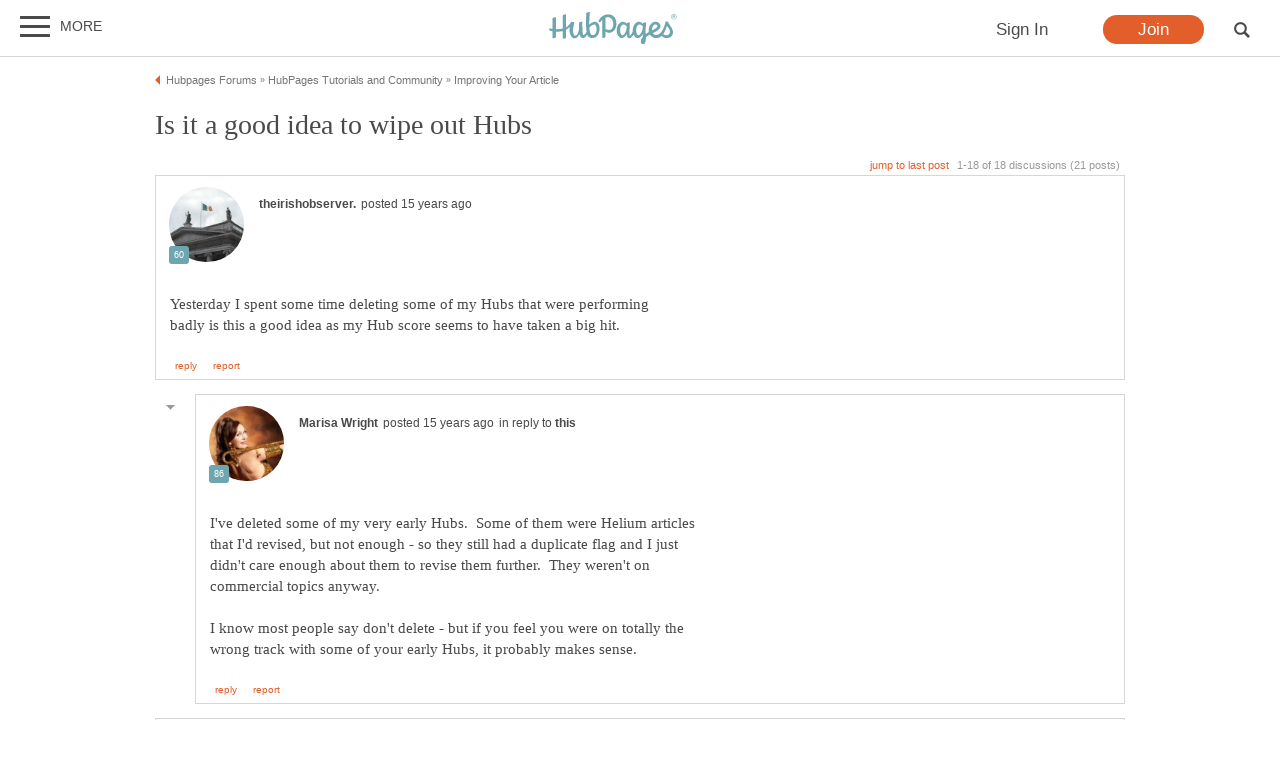

--- FILE ---
content_type: text/html; charset=UTF-8
request_url: https://hubpages.com/community/forum/39907/is-it-a-good-idea-to-wipe-out-hubs
body_size: 28168
content:
<!doctype html>
<html lang="en">
  <head>
    <title>Is it a good idea to wipe out Hubs</title>
<link href="https://sb.scorecardresearch.com/beacon.js" rel="preconnect">
<link href="https://uid.mavencoalition.io/" rel="preconnect">
<link rel="preload" href="https://www.google-analytics.com/analytics.js" as="script" >

<meta http-equiv="Content-Type" content="text/html; charset=utf-8"/>
<meta name="viewport" content="width=device-width, initial-scale=1, user-scalable=yes">
<meta name="format-detection" content="telephone=no"/>
<meta name="referrer" content="always">



<script>var hpTrafficRecirculation = {showMavenWidget: false, logLiftigniterPageview: false, mavenChannels: []};</script><script>var hpstdata = {
hp_tracking_type: 't',
hp_tracking_id: 39907,
tracking: ''
};
</script><script>
window.gdprConsents = {"version":1,"user_version":1,"categories":{"features":null,"marketing":null,"stats":null},"vendors":{"features":{"googlesearch":null,"googlemaps":null,"googlecharts":null,"adsensehost":null,"youtube":null,"vimeo":null,"paypal":null,"facebooklogin":null,"maven":null},"marketing":{"adsense":null,"doubleclick":null,"indexexchange":null,"sovrn":null,"facebookads":null,"amazonads":null,"appnexus":null,"openx":null,"rubicon":null,"triplelift":null,"saymedia":null,"remarketing":null,"conversion":null},"stats":{"authoranalytics":null,"comscore":null,"amazonaffpixel":null,"clicksco":null}},"eu":false};
// polyfill-promise 8.1.0
!function(e,n){"object"==typeof exports&&"undefined"!=typeof module?n():"function"==typeof define&&define.amd?define(n):n()}(0,function(){"use strict";function e(e){var n=this.constructor;return this.then(function(t){return n.resolve(e()).then(function(){return t})},function(t){return n.resolve(e()).then(function(){return n.reject(t)})})}function n(){}function t(e){if(!(this instanceof t))throw new TypeError("Promises must be constructed via new");if("function"!=typeof e)throw new TypeError("not a function");this._state=0,this._handled=!1,this._value=undefined,this._deferreds=[],u(e,this)}function o(e,n){for(;3===e._state;)e=e._value;0!==e._state?(e._handled=!0,t._immediateFn(function(){var t=1===e._state?n.onFulfilled:n.onRejected;if(null!==t){var o;try{o=t(e._value)}catch(f){return void i(n.promise,f)}r(n.promise,o)}else(1===e._state?r:i)(n.promise,e._value)})):e._deferreds.push(n)}function r(e,n){try{if(n===e)throw new TypeError("A promise cannot be resolved with itself.");if(n&&("object"==typeof n||"function"==typeof n)){var o=n.then;if(n instanceof t)return e._state=3,e._value=n,void f(e);if("function"==typeof o)return void u(function(e,n){return function(){e.apply(n,arguments)}}(o,n),e)}e._state=1,e._value=n,f(e)}catch(r){i(e,r)}}function i(e,n){e._state=2,e._value=n,f(e)}function f(e){2===e._state&&0===e._deferreds.length&&t._immediateFn(function(){e._handled||t._unhandledRejectionFn(e._value)});for(var n=0,r=e._deferreds.length;r>n;n++)o(e,e._deferreds[n]);e._deferreds=null}function u(e,n){var t=!1;try{e(function(e){t||(t=!0,r(n,e))},function(e){t||(t=!0,i(n,e))})}catch(o){if(t)return;t=!0,i(n,o)}}var c=setTimeout;t.prototype["catch"]=function(e){return this.then(null,e)},t.prototype.then=function(e,t){var r=new this.constructor(n);return o(this,new function(e,n,t){this.onFulfilled="function"==typeof e?e:null,this.onRejected="function"==typeof n?n:null,this.promise=t}(e,t,r)),r},t.prototype["finally"]=e,t.all=function(e){return new t(function(n,t){function o(e,f){try{if(f&&("object"==typeof f||"function"==typeof f)){var u=f.then;if("function"==typeof u)return void u.call(f,function(n){o(e,n)},t)}r[e]=f,0==--i&&n(r)}catch(c){t(c)}}if(!e||"undefined"==typeof e.length)throw new TypeError("Promise.all accepts an array");var r=Array.prototype.slice.call(e);if(0===r.length)return n([]);for(var i=r.length,f=0;r.length>f;f++)o(f,r[f])})},t.resolve=function(e){return e&&"object"==typeof e&&e.constructor===t?e:new t(function(n){n(e)})},t.reject=function(e){return new t(function(n,t){t(e)})},t.race=function(e){return new t(function(n,t){for(var o=0,r=e.length;r>o;o++)e[o].then(n,t)})},t._immediateFn="function"==typeof setImmediate&&function(e){setImmediate(e)}||function(e){c(e,0)},t._unhandledRejectionFn=function(e){void 0!==console&&console&&console.warn("Possible Unhandled Promise Rejection:",e)};var l=function(){if("undefined"!=typeof self)return self;if("undefined"!=typeof window)return window;if("undefined"!=typeof global)return global;throw Error("unable to locate global object")}();"Promise"in l?l.Promise.prototype["finally"]||(l.Promise.prototype["finally"]=e):l.Promise=t});
/**
 * @format
 */

// v2 gives a 200 OK even when called from within EAA
window.mavenUID = new Promise(function(resolve) {
	function getCookie(name) {
		const value = '; ' + document.cookie;
		const parts = value.split('; ' + name + '=');
		if (parts.length === 2)
			return parts
				.pop()
				.split(';')
				.shift();
	}
	const liUid = getCookie('_ig');
	const maybeSetCookieUrl = 'https://uid.mavencoalition.io/v3' + (liUid ? '?uid=' + liUid : '');

	fetch(maybeSetCookieUrl, {
		credentials: 'include' // include the cookie in the request
	})
		.then(function(response) {
			if (response.status === 200) {
				response.json().then(function(resp) {
					resolve(resp);
				});
			} else {
				throw new Error('invalid UID service response');
			}
		})
		.catch(function(e) {
			console.warn(e);
			resolve({});
		});
});
//Unfetch 4.0.1, Copyright (c) 2017 Jason Miller, The MIT License (MIT)
self.fetch||(self.fetch=function(e,n){return n=n||{},new Promise(function(t,r){var s=new XMLHttpRequest;for(var o in s.open(n.method||"get",e,!0),n.headers)s.setRequestHeader(o,n.headers[o]);function u(){var e,n=[],t=[],r={};return s.getAllResponseHeaders().replace(/^(.*?):[^\S\n]*([\s\S]*?)$/gm,function(s,o,u){n.push(o=o.toLowerCase()),t.push([o,u]),r[o]=(e=r[o])?e+","+u:u}),{ok:2==(s.status/100|0),status:s.status,statusText:s.statusText,url:s.responseURL,clone:u,text:function(){return Promise.resolve(s.responseText)},json:function(){return Promise.resolve(s.responseText).then(JSON.parse)},blob:function(){return Promise.resolve(new Blob([s.response]))},headers:{keys:function(){return n},entries:function(){return t},get:function(e){return r[e.toLowerCase()]},has:function(e){return e.toLowerCase()in r}}}}s.withCredentials="include"==n.credentials,s.onload=function(){t(u())},s.onerror=r,s.send(n.body||null)})});
/**
 * @format
 */

function fetchScript(a, b) {
	var c = document.createElement('script'),
		d = 'https:' == document.location.protocol,
		e = false;
	c.async = true;
	c.src = a.indexOf('//') == 0 ? (d ? 'https:' : 'http:') + a : a;
	c.onload = c.onreadystatechange = function() {
		if (!e && (!this.readyState || this.readyState == 'loaded' || this.readyState == 'complete')) {
			e = true;
			if (typeof b === 'function') b.call(this);
			c.onload = c.onreadystatechange = null;
		}
	};
	var f = document.getElementsByTagName('script')[0];
	f.parentNode.insertBefore(c, f);
}

var hubpagesConsent = {
	funcs: [],
	consents: null,
	isServiceConsented: function(category, service) {
		if (!this.consents) {
			return false;
		}
		if (!this.isEU()) {
			return true;
		}

		if (!this.consents['categories'].hasOwnProperty(category)) {
			return false;
		}

		return this.consents['categories'][category];
	},

	isEU: function() {
		return this.consents && this.consents.eu === true;
	},

	needUserInput: function() {
		if (!this.consents) {
			return true;
		}
		if (this.consents['user_version'] != this.consents['version']) {
			return true;
		}

		for (k in this.consents['categories']) {
			if (this.consents['categories'][k] === null) {
				return true;
			}
		}

		return false;
	},

	getConsents: function() {
		return this.consents;
	},

	setConsents: function(obj) {
		this.consents = obj;
		this.log('Consents are:');
		this.log(obj);

		this._setCookie();

		for (var i = 0; i < this.funcs.length; i++) {
			var o = this.funcs[i];

			if (o.timesRun > 0) {
				//some can't be run more than once
				var isRerunable;
				if ('function' == typeof o.rerunable) {
					isRerunable = o.rerunable();
				} else {
					isRerunable = o.rerunable;
				}
				if (!isRerunable) {
					continue;
				}
			}

			o.timesRun++;
			if (this.isServiceConsented(o.category, o.service)) {
				this.log('User DID consent to ' + o.category + '/' + o.service);
				if (o.yesFunc) {
					o.yesFunc();
				}
			} else {
				this.log('User did NOT consent to ' + o.category + '/' + o.service);
				if (o.noFunc) {
					o.noFunc();
				}
			}
		}
	},

	_setCookie: function() {
		if (typeof jq == 'undefined' || typeof jq.cookie == 'undefined') {
			return;
		}

		jq.cookie('hpconsents', JSON.stringify(this.consents), { path: '/', domain: '.' + document.domain, expires: 365 });
	},

	runIfConsented: function(category, service, yesFunc, noFunc, rerunable) {
		if (this.needUserInput() || rerunable) {
			this.funcs.push({
				category: category,
				service: service,
				yesFunc: yesFunc,
				noFunc: noFunc,
				rerunable: rerunable,
				timesRun: 0
			});
		}

		if (this.needUserInput()) {
			//nothing
		} else if (this.isServiceConsented(category, service)) {
			this.log('User DID consent to ' + category + '/' + service);
			yesFunc();
		} else {
			this.log('User did NOT consent to ' + category + '/' + service);
			if (noFunc) {
				noFunc();
			}
		}
	},

	loadIfConsented: function(category, service, url, func, rerunable) {
		this.runIfConsented(
			category,
			service,
			function() {
				fetchScript(url, func);
			},
			null,
			rerunable
		);
	},

	log: function(str) {
		var dc = document.cookie;
		if (dc.indexOf('hp-gdpr-debug=true') > -1) {
			console.log(str);
		}
	}
};
hubpagesConsent.setConsents(window.gdprConsents);

var hubpagesSiteTracking = {
	gotAHit: function(whattype, id, referer) {
		var xmlhttp;
		var options;

		if (window.XMLHttpRequest) {
			// code for IE7+, Firefox, Chrome, Opera, Safari
			xmlhttp = new XMLHttpRequest();
		} else if (window.ActiveXObject) {
			// code for IE6, IE5
			xmlhttp = new ActiveXObject('Microsoft.XMLHTTP');
		} else {
			//alert("Your browser does not support XMLHTTP!");
			return;
		}
		xmlhttp.onreadystatechange = function() {
			if (xmlhttp.readyState == 4) {
				//alert( xmlhttp.status );
				if (xmlhttp.status == 200) {
					// call user supplied function, if there is one
					if (options != undefined && options.cb != undefined) {
						options.cb(xmlhttp.responseXML);
					}
					//alert("gotAHit: " + whattype + "|" + referer);
				}
			}
		};

		xmlhttp.open('POST', '/ctracker/', true);
		xmlhttp.setRequestHeader('Content-type', 'application/x-www-form-urlencoded');
		if (referer.length > 0 && referer.charAt(0) == '?') {
			referer = referer.replace(/^\?/, '&');
		}
		xmlhttp.send(whattype + '=' + id + referer);
	}
};

if (typeof hpstdata != 'undefined') {
	var h = hpstdata,
		s = hubpagesSiteTracking;

	s.gotAHit(h.hp_tracking_type, h.hp_tracking_id, h.tracking);
}
</script><script>
  var _comscore = _comscore || [];
  (function() {
	hubpagesConsent.runIfConsented('stats', 'comscore', function() {
	  if (hubpagesConsent.isEU())
	  {
	    _comscore.push({ c1: "2", c2: "27019031",  cs_ucfr: "1"});
	  } else {
		_comscore.push({ c1: "2", c2: "27019031"});
	  }
      var s = document.createElement("script"), el = document.getElementsByTagName("script")[0]; s.async = true;
      s.src = (document.location.protocol == "https:" ? "https://sb" : "http://b") + ".scorecardresearch.com/beacon.js?";
      el.parentNode.insertBefore(s, el);
	}, function() {
		_comscore.push({ c1: "2", c2: "27019031",  cs_ucfr: "0"});
	  var s = document.createElement("script"), el = document.getElementsByTagName("script")[0]; s.async = true;
      s.src = "https://sb.scorecardresearch.com/beacon.js";
      el.parentNode.insertBefore(s, el);
	});
  })();
</script>

<script>/*! LAB.js (LABjs :: Loading And Blocking JavaScript) [Error Handling Fork]
    Error Handling Fork https://github.com/jasonhinkle/LABjs-eh
    v2.0.3 (c) Kyle Simpson
    MIT License
*/
(function(global){var _$LAB=global.$LAB,_UseLocalXHR="UseLocalXHR",_AlwaysPreserveOrder="AlwaysPreserveOrder",_AllowDuplicates="AllowDuplicates",_CacheBust="CacheBust",_Debug="Debug",_BasePath="BasePath",_ErrorHandler="ErrorHandler",root_page=/^[^?#]*\//.exec(location.href)[0],root_domain=/^\w+\:\/\/\/?[^\/]+/.exec(root_page)[0],append_to=document.head||document.getElementsByTagName("head"),opera_or_gecko=(global.opera&&Object.prototype.toString.call(global.opera)=="[object Opera]")||("MozAppearance"in document.documentElement.style),log_msg=function(){},log_error=log_msg,test_script_elem=document.createElement("script"),explicit_preloading=typeof test_script_elem.preload=="boolean",real_preloading=explicit_preloading||(test_script_elem.readyState&&test_script_elem.readyState=="uninitialized"),script_ordered_async=!real_preloading&&test_script_elem.async===true,xhr_or_cache_preloading=!real_preloading&&!script_ordered_async&&!opera_or_gecko;if(global.console&&global.console.log){if(!global.console.error)global.console.error=global.console.log;log_msg=function(msg){global.console.log(msg)};log_error=function(msg,err){global.console.error(msg,err)}}function is_func(func){return Object.prototype.toString.call(func)=="[object Function]"}function is_array(arr){return Object.prototype.toString.call(arr)=="[object Array]"}function canonical_uri(src,base_path){var absolute_regex=/^\w+\:\/\//;if(/^\/\/\/?/.test(src)){src=location.protocol+src}else if(!absolute_regex.test(src)&&src.charAt(0)!="/"){src=(base_path||"")+src}return absolute_regex.test(src)?src:((src.charAt(0)=="/"?root_domain:root_page)+src)}function merge_objs(source,target){for(var k in source){if(source.hasOwnProperty(k)){target[k]=source[k]}}return target}function check_chain_group_scripts_ready(chain_group){var any_scripts_ready=false;for(var i=0;i<chain_group.scripts.length;i++){if(chain_group.scripts[i].ready&&chain_group.scripts[i].exec_trigger){any_scripts_ready=true;chain_group.scripts[i].exec_trigger();chain_group.scripts[i].exec_trigger=null}}return any_scripts_ready}function create_script_load_listener(elem,registry_item,flag,onload){elem.onload=elem.onreadystatechange=function(){if((elem.readyState&&elem.readyState!="complete"&&elem.readyState!="loaded")||registry_item[flag])return;elem.onload=elem.onreadystatechange=null;onload()}}function script_executed(registry_item){registry_item.ready=registry_item.finished=true;for(var i=0;i<registry_item.finished_listeners.length;i++){registry_item.finished_listeners[i]()}registry_item.ready_listeners=[];registry_item.finished_listeners=[]}function request_script(chain_opts,script_obj,registry_item,onload,preload_this_script){setTimeout(function(){var script,src=script_obj.real_src,xhr;if("item"in append_to){if(!append_to[0]){setTimeout(arguments.callee,25);return}append_to=append_to[0]}script=document.createElement("script");if(script_obj.type)script.type=script_obj.type;if(script_obj.charset)script.charset=script_obj.charset;if(preload_this_script){if(real_preloading){if(chain_opts[_Debug])log_msg("start script preload: "+src);registry_item.elem=script;if(explicit_preloading){script.preload=true;script.onpreload=onload}else{script.onreadystatechange=function(){if(script.readyState=="loaded")onload()}}script.src=src}else if(preload_this_script&&src.indexOf(root_domain)==0&&chain_opts[_UseLocalXHR]){xhr=new XMLHttpRequest();if(chain_opts[_Debug])log_msg("start script preload (xhr): "+src);xhr.onreadystatechange=function(){if(xhr.readyState==4){xhr.onreadystatechange=function(){};registry_item.text=xhr.responseText+"\n//@ sourceURL="+src;onload()}};xhr.open("GET",src);xhr.send()}else{if(chain_opts[_Debug])log_msg("start script preload (cache): "+src);script.type="text/cache-script";create_script_load_listener(script,registry_item,"ready",function(){append_to.removeChild(script);onload()});script.src=src;append_to.insertBefore(script,append_to.firstChild)}}else if(script_ordered_async){if(chain_opts[_Debug])log_msg("start script load (ordered async): "+src);script.async=false;create_script_load_listener(script,registry_item,"finished",onload);script.src=src;append_to.insertBefore(script,append_to.firstChild)}else{if(chain_opts[_Debug])log_msg("start script load: "+src);create_script_load_listener(script,registry_item,"finished",onload);script.src=src;append_to.insertBefore(script,append_to.firstChild)}},0)}function create_sandbox(){var global_defaults={},can_use_preloading=real_preloading||xhr_or_cache_preloading,queue=[],registry={},instanceAPI;global_defaults[_UseLocalXHR]=true;global_defaults[_AlwaysPreserveOrder]=false;global_defaults[_AllowDuplicates]=false;global_defaults[_CacheBust]=false;global_defaults[_Debug]=false;global_defaults[_BasePath]="";global_defaults[_ErrorHandler]=function(err){};function execute_preloaded_script(chain_opts,script_obj,registry_item){var script;function preload_execute_finished(){if(script!=null){script=null;script_executed(registry_item)}}if(registry[script_obj.src].finished)return;if(!chain_opts[_AllowDuplicates])registry[script_obj.src].finished=true;script=registry_item.elem||document.createElement("script");if(script_obj.type)script.type=script_obj.type;if(script_obj.charset)script.charset=script_obj.charset;create_script_load_listener(script,registry_item,"finished",preload_execute_finished);if(registry_item.elem){registry_item.elem=null}else if(registry_item.text){script.onload=script.onreadystatechange=null;script.text=registry_item.text}else{script.src=script_obj.real_src}append_to.insertBefore(script,append_to.firstChild);if(registry_item.text){preload_execute_finished()}}function do_script(chain_opts,script_obj,chain_group,preload_this_script){var registry_item,registry_items,ready_cb=function(){script_obj.ready_cb(script_obj,function(){execute_preloaded_script(chain_opts,script_obj,registry_item)})},finished_cb=function(){script_obj.finished_cb(script_obj,chain_group)};script_obj.src=canonical_uri(script_obj.src,chain_opts[_BasePath]);script_obj.real_src=script_obj.src+(chain_opts[_CacheBust]?((/\?.*$/.test(script_obj.src)?"&_":"?_")+~~(Math.random()*1E9)+"="):"");if(!registry[script_obj.src])registry[script_obj.src]={items:[],finished:false};registry_items=registry[script_obj.src].items;if(chain_opts[_AllowDuplicates]||registry_items.length==0){registry_item=registry_items[registry_items.length]={ready:false,finished:false,ready_listeners:[ready_cb],finished_listeners:[finished_cb]};request_script(chain_opts,script_obj,registry_item,((preload_this_script)?function(){registry_item.ready=true;for(var i=0;i<registry_item.ready_listeners.length;i++){registry_item.ready_listeners[i]()}registry_item.ready_listeners=[]}:function(){script_executed(registry_item)}),preload_this_script)}else{registry_item=registry_items[0];if(registry_item.finished){finished_cb()}else{registry_item.finished_listeners.push(finished_cb)}}}function create_chain(){var chainedAPI,chain_opts=merge_objs(global_defaults,{}),chain=[],exec_cursor=0,scripts_currently_loading=false,group;function chain_script_ready(script_obj,exec_trigger){if(chain_opts[_Debug])log_msg("script preload finished: "+script_obj.real_src);script_obj.ready=true;script_obj.exec_trigger=exec_trigger;advance_exec_cursor()}function chain_script_executed(script_obj,chain_group){if(chain_opts[_Debug])log_msg("script execution finished: "+script_obj.real_src);script_obj.ready=script_obj.finished=true;script_obj.exec_trigger=null;for(var i=0;i<chain_group.scripts.length;i++){if(!chain_group.scripts[i].finished)return}chain_group.finished=true;advance_exec_cursor()}function advance_exec_cursor(){while(exec_cursor<chain.length){if(is_func(chain[exec_cursor])){if(chain_opts[_Debug])log_msg("$LAB.wait() executing: "+chain[exec_cursor]);try{chain[exec_cursor++]()}catch(err){chain_opts[_ErrorHandler](err);if(chain_opts[_Debug])log_error("$LAB.wait() error caught: ",err)}continue}else if(!chain[exec_cursor].finished){if(check_chain_group_scripts_ready(chain[exec_cursor]))continue;break}exec_cursor++}if(exec_cursor==chain.length){scripts_currently_loading=false;group=false}}function init_script_chain_group(){if(!group||!group.scripts){chain.push(group={scripts:[],finished:true})}}chainedAPI={script:function(){for(var i=0;i<arguments.length;i++){(function(script_obj,script_list){var splice_args;if(!is_array(script_obj)){script_list=[script_obj]}for(var j=0;j<script_list.length;j++){init_script_chain_group();script_obj=script_list[j];if(is_func(script_obj))script_obj=script_obj();if(!script_obj)continue;if(is_array(script_obj)){splice_args=[].slice.call(script_obj);splice_args.unshift(j,1);[].splice.apply(script_list,splice_args);j--;continue}if(typeof script_obj=="string")script_obj={src:script_obj};script_obj=merge_objs(script_obj,{ready:false,ready_cb:chain_script_ready,finished:false,finished_cb:chain_script_executed});group.finished=false;group.scripts.push(script_obj);do_script(chain_opts,script_obj,group,(can_use_preloading&&scripts_currently_loading));scripts_currently_loading=true;if(chain_opts[_AlwaysPreserveOrder])chainedAPI.wait()}})(arguments[i],arguments[i])}return chainedAPI},wait:function(){if(arguments.length>0){for(var i=0;i<arguments.length;i++){chain.push(arguments[i])}group=chain[chain.length-1]}else group=false;advance_exec_cursor();return chainedAPI}};return{script:chainedAPI.script,wait:chainedAPI.wait,setOptions:function(opts){merge_objs(opts,chain_opts);return chainedAPI}}}instanceAPI={setGlobalDefaults:function(opts){merge_objs(opts,global_defaults);return instanceAPI},setOptions:function(){return create_chain().setOptions.apply(null,arguments)},script:function(){return create_chain().script.apply(null,arguments)},wait:function(){return create_chain().wait.apply(null,arguments)},queueScript:function(){queue[queue.length]={type:"script",args:[].slice.call(arguments)};return instanceAPI},queueWait:function(){queue[queue.length]={type:"wait",args:[].slice.call(arguments)};return instanceAPI},runQueue:function(){var $L=instanceAPI,len=queue.length,i=len,val;for(;--i>=0;){val=queue.shift();$L=$L[val.type].apply(null,val.args)}return $L},noConflict:function(){global.$LAB=_$LAB;return instanceAPI},sandbox:function(){return create_sandbox()}};return instanceAPI}global.$LAB=create_sandbox();(function(addEvent,domLoaded,handler){if(document.readyState==null&&document[addEvent]){document.readyState="loading";document[addEvent](domLoaded,handler=function(){document.removeEventListener(domLoaded,handler,false);document.readyState="complete"},false)}})("addEventListener","DOMContentLoaded")})(this);
</script><script>$LAB.setGlobalDefaults({'ErrorHandler': function(err) { console.log(err); throw err; }});  var LABqueue = $LAB.script('https://ajax.googleapis.com/ajax/libs/jquery/3.2.1/jquery.min.js').wait(function() { jq = $.noConflict(); })
.script('/s/js7789495.js')
;
</script><script>(function(i,s,o,g,r,a,m){i['GoogleAnalyticsObject']=r;i[r]=i[r]||function(){
(i[r].q=i[r].q||[]).push(arguments)},i[r].l=1*new Date();a=s.createElement(o),
m=s.getElementsByTagName(o)[0];a.async=1;a.src=g;m.parentNode.insertBefore(a,m)
 })(window,document,'script','https://www.google-analytics.com/analytics.js','ga');var customDimensions = {"dimension21":"hubpages.com","dimension22":"hubpages.com","dimension42":"0","dimension11":"Web","dimension23":"lifestyle","dimension29":"0","dimension44":"forum"};
function fireMavenUA(resp) {
	var mavenUID = resp.uid; // This may be false, which is acceptable.
	ga('create', 'UA-126130613-1', 'auto', {'name': 'mavenTracker'});
	ga('mavenTracker.set', 'anonymizeIp', true);
	if (hubpagesConsent.isEU()) { ga('mavenTracker.set', 'displayFeaturesTask', null); }
	if (mavenUID) {
		ga('mavenTracker.set', 'userId', mavenUID);
		window.customDimensions['dimension29'] = '1';
	}
	if (resp.isDemonetized) {
		window.customDimensions['dimension32'] = resp.demonetizedReason || 'Unknown';
	} else {
		window.customDimensions['dimension32'] = '0';
	}
	ga('mavenTracker.send', 'pageview', Object.assign({},window.customDimensions));
}

if (window.mavenUID) {
	window.mavenUID.then(function(resp) {
		fireMavenUA(resp);
	});
}
	ga('create', 'UA-286186-1', 'hubpages.com', {'name': 'siteTracker'});
	ga('siteTracker.set', 'anonymizeIp', true);
	if (hubpagesConsent.isEU()) { ga('siteTracker.set', 'displayFeaturesTask', null); }
	ga('siteTracker.send', 'pageview');
	window.gaSiteTracker = 'siteTracker.';
</script>

<link rel="stylesheet" type="text/css" href="/s/site-bases7789495.css"/>
<link rel="stylesheet" type="text/css" href="/s/hp-forums7789495.css"/>
<link rel="stylesheet" type="text/css" href="/s/hp-photoinserts7789495.css"/>

<style>
.svglogo.hubpages-logo32 { width: 130px; height: 32px;}
.svglogo.hubpages-logo30 { width: 122px; height: 30px;}
</style>
    
  </head>
<body class="use-sourcepoint use-sourcepoint-ccpa no-ads hubpages fully-responsive forumtopic" data-jw-domainkey="u0yyLa4d" >

<!-- symbols (11851 bytes) -->
<svg id="svg-definitions">
<symbol id="solidbubble" viewBox="0 0 16 16"><path d="M14.5 1c0.825 0 1.5 0.675 1.5 1.5v8c0 0.825-0.675 1.5-1.5 1.5h-5.7l-4.8 4v-4h-2.5c-0.825 0-1.5-0.675-1.5-1.5v-8c0-0.825 0.675-1.5 1.5-1.5h13z"></path></symbol>
<symbol id="banner" viewBox="0 0 16 16"><path d="M 14,13.5 14,8 14,4.746 14,0 0.01911904,0.00937684 0,13.5 7,11 z"/></symbol>
<symbol id="info" viewBox="0 0 16 16"><path d="M8 0c-4.418 0-8 3.582-8 8s3.582 8 8 8 8-3.582 8-8-3.582-8-8-8zM7 3.75c0-0.413 0.338-0.75 0.75-0.75h0.5c0.412 0 0.75 0.337 0.75 0.75v0.5c0 0.412-0.338 0.75-0.75 0.75h-0.5c-0.412 0-0.75-0.338-0.75-0.75v-0.5zM10 13h-4v-1h1v-4h-1v-1h3v5h1v1z"></path></symbol>
<symbol id="close" viewBox="0 0 16 16"><path d="M8 0C3.582 0 0 3.582 0 8s3.582 8 8 8 8-3.582 8-8-3.582-8-8-8zm4 10.5L10.5 12 8 9.5 5.5 12 4 10.5 6.5 8 4 5.5 5.5 4 8 6.5 10.5 4 12 5.5 9.5 8l2.5 2.5z" id="path4" /><path style="fill:#ffffff;fill-opacity:1;stroke:none" d="M 4.7416778,11.256982 4.0139787,10.52702 5.2680239,9.2743493 6.5220689,8.0216785 5.2675619,6.7658667 4.0130548,5.5100549 4.7593047,4.7661189 5.5055547,4.0221829 6.759557,5.274811 8.0135593,6.5274391 9.2679433,5.2744298 10.522327,4.0214206 11.250454,4.7495467 11.97858,5.4776729 10.72557,6.7320567 9.4725609,7.9864407 10.725579,9.2408334 11.978597,10.495226 11.232834,11.240988 10.487072,11.986751 9.234036,10.732341 7.9810005,9.4779311 6.7251887,10.732438 5.4693769,11.986945 4.7416778,11.256982 z" id="path3015"/></symbol>
<symbol id="camera" viewBox="0 0 16 16"><path d="M4.75 9.5c0 1.795 1.455 3.25 3.25 3.25s3.25-1.455 3.25-3.25-1.455-3.25-3.25-3.25-3.25 1.455-3.25 3.25zM15 4h-3.5c-0.25-1-0.5-2-1.5-2h-4c-1 0-1.25 1-1.5 2h-3.5c-0.55 0-1 0.45-1 1v9c0 0.55 0.45 1 1 1h14c0.55 0 1-0.45 1-1v-9c0-0.55-0.45-1-1-1zM8 13.938c-2.451 0-4.438-1.987-4.438-4.438s1.987-4.438 4.438-4.438c2.451 0 4.438 1.987 4.438 4.438s-1.987 4.438-4.438 4.438zM15 7h-2v-1h2v1z"></path></symbol>
<symbol id="hubpages-logo" viewBox="0 0 260 64"><path d="M252.8 10.2c-.1-.1-.3-.2-.5-.3.5 0 .9-.2 1.2-.5.3-.3.5-.7.5-1.1 0-.3-.1-.6-.3-.9-.2-.3-.4-.5-.7-.6-.3-.1-.8-.2-1.5-.2h-2v5.9h.9V10h.6c.3 0 .6.1.8.2.2.2.6.6 1 1.4l.5.9h1.2l-.7-1.2c-.5-.5-.8-.9-1-1.1zm-1.3-1h-1.1V7.4h1.1c.5 0 .8 0 1 .1.2.1.3.2.4.3.1.1.1.3.1.5 0 .3-.1.5-.3.6-.3.2-.6.3-1.2.3z"/><path d="M256.5 6.7c-.5-.9-1.2-1.5-2-2-.9-.5-1.8-.7-2.7-.7-.9 0-1.8.2-2.7.7-.9.5-1.6 1.1-2 2-.5.9-.7 1.8-.7 2.7 0 .9.2 1.8.7 2.7.5.9 1.2 1.5 2 2 .9.5 1.8.7 2.7.7.9 0 1.8-.2 2.7-.7.9-.5 1.5-1.2 2-2 .5-.9.7-1.8.7-2.7.1-.9-.2-1.8-.7-2.7zm-.7 5c-.4.7-1 1.3-1.7 1.7-.7.4-1.5.6-2.3.6-.8 0-1.5-.2-2.3-.6-.7-.4-1.3-1-1.7-1.7-.4-.7-.6-1.5-.6-2.3 0-.8.2-1.6.6-2.3.4-.7 1-1.3 1.7-1.7.7-.4 1.5-.6 2.2-.6.8 0 1.5.2 2.2.6.7.4 1.3 1 1.7 1.7.4.7.6 1.5.6 2.3.2.9 0 1.6-.4 2.3zM93.4 19.4c-3.9 0-8.1 3.1-10.8 5.9v-.5c0-11.7 1-19.8 1-24.4 0-1.1-6.8.6-6.9 1.8 0 1.2-.7 9.3-.7 16.6 0 8.2.3 14.7 1 19.6 0 3.1-3.4 7.9-7.1 7.9 0 0-1.6-10.5-1.1-26.6 0-1.1-6.9.8-6.9 1.8 0 .6.1 4.9.2 8.8 0 9.8-3.9 17-7.5 17-2.2 0-4.5-2.9-4.5-9.8 0-8.7 2.5-13.9 2.5-16.2 0-.9-1.5-1.6-5.9-1.6-.3 0-.7.3-1 1v.1c-2.5 4.5-5.8 7.6-9.6 9.7V5c0-1.1-6.4.7-6.8 1.7v26.4c-4.3 1.1-8.8 1.4-13.3 1.2V10.7c0-1.1-6.4.7-6.8 1.7v21.3c-1.9-.3-3.7-.6-5.5-1-1.2-.3-1.7 4.2 0 4.6 1.8.5 3.7.9 5.5 1.2v13.7c0 1.1 6.8-.8 6.8-1.8V39.3c4.6.3 9.2 0 13.3-1v15c0 1.1 6.8-.8 6.8-1.8V35.8c2.9-1.5 5.4-3.5 7.4-6.1-.2 2.2-.4 4.8-.4 7.8 0 7.8 4.6 15.3 10.1 15.3 3.9 0 7.5-3.6 9.7-8.7 1.5 6.9 4.7 8 7.2 8 3.9 0 6.6-3.6 8.1-7.3 1.8 5.1 4.9 7.3 10 7.3 10.8 0 14.9-9.8 14.9-18.5.4-8.9-4.2-14.2-9.7-14.2zm-4.8 26.9c-1.4 0-4.9-.6-5.8-15.2.9-.9 5.4-6 10-6 1.1 0 4.2 1.5 4.3 8.4 0 9.5-3.1 12.8-8.5 12.8zm147-27.8c-4.3 17.8-11.3 27.6-19 27.6-2.5 0-5.4-1.2-7.1-3.7 7.6-3.7 15.6-8.2 15.6-14.3 0-3.2-4-8.8-10.5-8.8-3.6 0-13.2 4.8-13.2 17.2 0 1.3.2 2.5.4 3.6-2.3 1.3-4.5 2.6-6.3 4 0-.1 0-.1-.1-.1-.6-6.8-.3-8.1.7-18.7v-.4c0-.2 0-.5.1-.7.1-.8.1-1.6.2-2.5.1-1.1-6.5-.9-6.5 1.1V24c-2.1-2.7-5.1-4.5-8.1-4.5-4.1 0-12.3 5.1-12.3 17.4 0 4.7-4.1 10.1-6.3 10.1 0 0-.5-6.2.6-25.2.1-1.1-6.5-.9-6.5 1.1v.6c-2.1-2.4-4.9-4-7.7-4-4.1 0-12.3 5.1-12.3 17.4 0 7.8 4.6 15.3 10.1 15.3 3.7 0 7.5-3.3 10-8 .1 5.9 2.8 8.2 5.7 8.2 2.9 0 5.9-3.6 7.9-7.5 1.8 4.3 5 7.4 8.5 7.4 3.7 0 7.4-3.2 9.9-7.8 0 1.7.1 3.5.2 5.5-2.1 2.7-3.9 5.8-3.9 8.2 0 4.1 1.3 6.2 4.7 6.2 3 0 5.7-3.4 5.4-13.1.6-2 3.9-3.9 8-5.9 2.9 4.3 7.7 6.8 12.6 6.8 4.1 0 7.7-1.5 11-4.6 2.1 2.3 5.4 4.6 9.8 4.6 5.5 0 12.8-3.2 12.8-11.7s-9.6-16.5-9.6-20.7l-4.8-1.3zm-86.8 28c-2.2 0-4.5-2.9-4.5-9.8 0-8.8 3.5-11.7 7.3-11.7 2 0 5.2 3 5.8 3.6v2.1c-.6 8.9-5.3 15.8-8.6 15.8zm32.1 0c-2.2 0-4.5-2.9-4.5-9.8 0-8.8 3.5-11.7 7.3-11.7 2.2 0 5.9 3.7 5.9 3.7 0 9.8-5.1 17.8-8.7 17.8zm26.9-10.2c0-7.2 3.7-11.4 6.9-11.4 2.8 0 4.4 1.9 4.4 3.9 0 2.4-5.3 5-11.2 8-.1-.1-.1-.3-.1-.5zm29.5 10.4c-2.9 0-5.3-1.1-7-2.4 3-4 5.6-9.6 7.7-16.9 2.5 4.1 5.9 7.6 5.9 12.4 0 4.5-4.1 6.9-6.6 6.9zm-117.1-42c-12.7 0-19.2 12.4-19.4 13.6 0 0 1.9 2.5 3.2 2.2.7-.1 2.1-2.5 4.5-4.9l.1 36c0 1.1 6.6-.8 6.6-1.7V39.2c1.8 1.2 4.2 2.4 6.8 2.4 9.6 0 14.9-9.1 14.9-17.9-.1-13.6-8.4-19-16.7-19zm1.7 31.2c-2.4 0-4.9-.8-6.8-1.6V11.2c1.4-.5 2.9-.8 4.6-.8 5.6 0 10.8 4 10.8 14.5 0 6.3-3.2 11-8.6 11z"/></symbol>
<symbol id="search-magnify" viewBox="0 0 36 36"><path d="M35.525 31.228l-8.88-8.882c1.444-2.238 2.298-4.895 2.298-7.752C28.943 6.684 22.505.25 14.597.25 6.687.25.254 6.686.254 14.595c0 7.91 6.433 14.344 14.343 14.344 2.856 0 5.513-.85 7.752-2.294l8.88 8.88c.294.297.78.297 1.075 0l3.22-3.22c.3-.296.3-.78 0-1.076zM4.81 14.593c0-5.396 4.39-9.788 9.788-9.788 5.398 0 9.787 4.392 9.787 9.788 0 5.398-4.39 9.79-9.787 9.79-5.398 0-9.788-4.392-9.788-9.79z"/></symbol>
<symbol id="bell" viewBox="0 0 16 16"><path d="M16 13c-1.657 0-3-1.343-3-3v-4.455c0-2.199-1.718-4.033-4-4.454v-1.091h-2v1.091c-2.282 0.421-4 2.255-4 4.454v4.455c0 1.657-1.343 3-3 3v1h6.712c-0.081 0.178-0.127 0.377-0.127 0.586 0 0.781 0.633 1.414 1.414 1.414s1.414-0.633 1.414-1.414c0-0.209-0.045-0.407-0.127-0.586h6.713v-1z"></path></symbol>
<symbol id="question" viewBox="0 0 16 16"><path d="M9 12c0 0.552-0.448 1-1 1s-1-0.448-1-1 0.448-1 1-1 1 0.448 1 1z"></path><path d="M8 0c-4.418 0-8 3.582-8 8s3.582 8 8 8 8-3.582 8-8-3.582-8-8-8zM8 14.5c-3.59 0-6.5-2.91-6.5-6.5s2.91-6.5 6.5-6.5 6.5 2.91 6.5 6.5-2.91 6.5-6.5 6.5z"></path><path d="M8 10.004c-0.414 0-0.75-0.336-0.75-0.75v-0.5c0-0.525 0.203-0.998 0.602-1.404 0.295-0.3 0.653-0.525 0.999-0.742 0.712-0.447 1.024-0.687 1.024-1.107 0-0.457-0.264-0.762-0.485-0.938-0.355-0.282-0.849-0.437-1.39-0.437-0.821 0-1.559 0.548-1.796 1.333-0.12 0.397-0.538 0.621-0.934 0.502s-0.621-0.538-0.502-0.934c0.205-0.68 0.631-1.291 1.2-1.721 0.589-0.445 1.292-0.68 2.031-0.68 0.878 0 1.703 0.271 2.322 0.762 0.679 0.539 1.053 1.289 1.053 2.113 0 1.293-0.998 1.92-1.726 2.377-0.611 0.384-0.899 0.596-0.899 0.876v0.5c0 0.414-0.336 0.75-0.75 0.75z"></path></symbol>
<symbol id="maven-key" viewBox="0 0 367 512"><path d="M194.9 264.1l80.5-80.5-91.8-92-92 92 80.5 80.5v156.2h23v-15.5h30.6v-23.6h-17.1v-23.3h17.1v-23.6h-30.6v-70.4h-.2v.2zm-70.3-80.3l59.4-59.4 59.4 59.4-23.4 23.4-36-36-36 36-23.4-23.4zm59.3 59.3l-27.5-27.5 27.5-27.5 27.5 27.5-27.5 27.5z"/></symbol>
<symbol id="maven-channel" viewBox="0 0 288 60"><path id="path3" d="M18.8,31.3l14.7-14.7L16.8,0L0,16.7l14.7,14.7v28.4h4.2V57h5.5v-4.2h-3.1v-4.2h3.1v-4.2h-5.5L18.8,31.3L18.8,31.3L18.8,31.3 z M6.1,16.7L16.8,5.9l10.7,10.7l-4.2,4.2l-6.5-6.5l-6.5,6.5L6.1,16.7z M16.8,27.5l-4.9-5.1l4.9-4.9l4.9,4.9L16.8,27.5z" /><path id="path7" d="M55.4,34.4l-8.1,17.8h2l2-4.6H61l2,4.6h2.1l-8.1-17.8H55.4z M52.3,45.8l4-9l4,9H52.3z" /><polygon id="polygon9" points="82.3,42.1 77.7,34.5 73.4,34.5 73.4,52.3 77.2,52.3 77.2,40.8 82.1,48.3 82.3,48.3 87.3,40.7 87.3,52.3 91.1,52.3 91.1,34.5 86.9,34.5 " /><path id="path11" d="M99.9,34.4l-7.4,17.8h3.9l1.5-3.9h7.5l1.5,3.9h4l-7.6-17.8H99.9z M99.4,44.8l2.4-5.7l2.4,5.7H99.4z" /><polygon id="polygon13" points="118.1,47 113.5,34.5 109.2,34.5 116.4,52.4 119.9,52.4 127,34.5 122.8,34.5 " /><polygon id="polygon15" points="132.1,44.9 140.5,44.9 140.5,41.6 132.1,41.6 132.1,38 141.5,38 141.5,34.5 128.2,34.5 128.1,34.5 128.1,52.2 141.6,52.2 141.6,48.7 132.1,48.7 " /><polygon id="polygon17" points="155.9,45.4 147.7,34.5 144.1,34.5 144,34.5 144,52.3 147.9,52.3 147.9,41 156.5,52.3 159.7,52.3 159.7,34.5 155.9,34.5 " /><path id="path19" d="M177.6,50.8c-3.9,0-6.8-3.2-6.8-7.3v-0.1c0-4.1,3-7.3,6.8-7.3c2.4,0,4,1.1,5.5,2.5l1.3-1.4c-1.7-1.5-3.7-2.8-6.8-2.8 c-5.2,0-9,4.1-9,9.1s3.8,9.1,8.9,9.1c3.3,0,5.2-1.3,7.1-3.2l-1.3-1.3C181.7,49.9,180.1,50.8,177.6,50.8z" /><polygon id="polygon21" points="199,42.4 188.8,42.4 188.8,34.5 186.8,34.5 186.8,52.3 188.8,52.3 188.8,44.3 199,44.3 199,52.3 200.9,52.3 200.9,34.5 199,34.5 " /><path id="path23" d="M211.1,34.4L203,52.3h2l2-4.6h9.6l2,4.6h2.1l-8.1-17.8H211.1z M208,45.8l4-9l4,9H208z" /><polygon id="polygon25" points="236.1,48.7 224.9,34.5 223.1,34.5 223.1,52.3 225,52.3 225,37.8 236.5,52.3 238,52.3 238,34.5 236.1,34.5 " /><polygon id="polygon27" points="254.9,48.7 243.7,34.5 241.9,34.5 241.9,52.3 243.8,52.3 243.8,37.8 255.3,52.3 256.8,52.3 256.8,34.5 254.9,34.5 " /><polygon id="polygon29" points="262.8,44.1 272.4,44.1 272.4,42.3 262.8,42.3 262.8,36.3 273.6,36.3 273.6,34.5 260.7,34.5 260.7,52.1 273.7,52.1 273.7,50.2 262.8,50.2 " /><polygon id="polygon31" points="278.1,50.4 278.1,34.5 276.1,34.5 276.1,52.3 288,52.3 288,50.4 " /></symbol>
<symbol id="facebook" viewBox="0 0 16 16"><path d="M9.5 3h2.5v-3h-2.5c-1.93 0-3.5 1.57-3.5 3.5v1.5h-2v3h2v8h3v-8h2.5l0.5-3h-3v-1.5c0-0.271 0.229-0.5 0.5-0.5z"></path></symbol>
<symbol id="pinterest" viewBox="0 0 16 16"><path d="M8 1.069c-3.828 0-6.931 3.103-6.931 6.931 0 2.938 1.828 5.444 4.406 6.453-0.059-0.547-0.116-1.391 0.025-1.988 0.125-0.541 0.813-3.444 0.813-3.444s-0.206-0.416-0.206-1.028c0-0.963 0.559-1.684 1.253-1.684 0.591 0 0.878 0.444 0.878 0.975 0 0.594-0.378 1.484-0.575 2.306-0.166 0.691 0.344 1.253 1.025 1.253 1.231 0 2.178-1.3 2.178-3.175 0-1.659-1.194-2.819-2.894-2.819-1.972 0-3.128 1.478-3.128 3.009 0 0.597 0.228 1.234 0.516 1.581 0.056 0.069 0.066 0.128 0.047 0.2-0.053 0.219-0.169 0.691-0.194 0.787-0.031 0.128-0.1 0.153-0.231 0.094-0.866-0.403-1.406-1.669-1.406-2.684 0-2.188 1.587-4.194 4.578-4.194 2.403 0 4.272 1.712 4.272 4.003 0 2.388-1.506 4.313-3.597 4.313-0.703 0-1.362-0.366-1.588-0.797 0 0-0.347 1.322-0.431 1.647-0.156 0.603-0.578 1.356-0.862 1.816 0.65 0.2 1.337 0.309 2.053 0.309 3.828 0 6.931-3.103 6.931-6.931 0-3.831-3.103-6.934-6.931-6.934z"></path></symbol>
<symbol id="hubpages-h" viewBox="0 0 16 16"><path d="M13.757 6.636c-.448.448-.96.832-1.44 1.152V.11c0-.352-2.078.224-2.205.544v8.253c-1.343.48-2.814.704-4.35.672V1.933c0-.352-2.078.223-2.206.543V9.42c-.575-.065-1.183-.193-1.79-.32-.416-.097-.544 1.375 0 1.503.64.128 1.215.256 1.79.32v4.542c0 .384 2.207-.256 2.207-.576v-3.743c1.663.032 3.1-.192 4.35-.576v5.31c0 .385 2.205-.255 2.205-.575v-5.79c.8-.544 1.503-1.184 2.046-1.92.192-.287-.35-1.215-.607-.96z"></path></symbol>
<symbol id="envelop" viewBox="0 0 16 16"><path d="M15 2h-14c-0.55 0-1 0.45-1 1v10c0 0.55 0.45 1 1 1h14c0.55 0 1-0.45 1-1v-10c0-0.55-0.45-1-1-1zM5.831 9.773l-3 2.182c-0.1 0.073-0.216 0.108-0.33 0.108-0.174 0-0.345-0.080-0.455-0.232-0.183-0.251-0.127-0.603 0.124-0.786l3-2.182c0.251-0.183 0.603-0.127 0.786 0.124s0.127 0.603-0.124 0.786zM13.955 11.831c-0.11 0.151-0.282 0.232-0.455 0.232-0.115 0-0.23-0.035-0.33-0.108l-3-2.182c-0.251-0.183-0.307-0.534-0.124-0.786s0.535-0.307 0.786-0.124l3 2.182c0.251 0.183 0.307 0.535 0.124 0.786zM13.831 4.955l-5.5 4c-0.099 0.072-0.215 0.108-0.331 0.108s-0.232-0.036-0.331-0.108l-5.5-4c-0.251-0.183-0.307-0.534-0.124-0.786s0.535-0.307 0.786-0.124l5.169 3.759 5.169-3.759c0.251-0.183 0.603-0.127 0.786 0.124s0.127 0.603-0.124 0.786z"></path></symbol>
<symbol id="bubble-lines" viewBox="0 0 16 16"><path d="M14.5 1h-13c-0.825 0-1.5 0.675-1.5 1.5v8c0 0.825 0.675 1.5 1.5 1.5h2.5v4l4.8-4h5.7c0.825 0 1.5-0.675 1.5-1.5v-8c0-0.825-0.675-1.5-1.5-1.5zM7 9h-4v-1h4v1zM11 7h-8v-1h8v1zM13 5h-10v-1h10v1z"></path></symbol>
</svg>

<div id="header_placeholder"><div id="header_wrap"><header id="header"><div class="desktop_hamburger"><div class="menu_bar"><hr/><hr/><hr/></div><div class="menu_bar more">MORE</div></div><div id="hamburger_close" class="close_icon header_icon" style="display: none"><hr class="bar1"/><hr class="bar2"/><hr class="bar3"/></div><div id="site_title" ><a tabindex="-1" href="https://hubpages.com/" title="HubPages"><svg class="svglogo hubpages-logo hubpages-logo32"><title>HubPages</title><use xlink:href="#hubpages-logo"></use></svg></a></div><div id="mobile_menu_bar" class="menu_bar"><hr><hr><hr></div><div id="header_search"><span id="search_icon" class="maven_search_icon header_icon" data-use-maven-widget=""><svg class="moon smallish icon search-magnify"><use xlink:href="#search-magnify"></use></svg></span></div><div id="header_right"><a id="signin_span" tabindex="-1" href="https://hubpages.com/signin/">Sign In</a><a tabindex="-1" href="https://hubpages.com/user/new/" class="call_to_action">Join</a><span class="span_link maven_search_icon" data-use-maven-widget=""><svg class="moon small icon search-magnify"><use xlink:href="#search-magnify"></use></svg></span></div></header></div></div><div id="container">

<div id="crumbs" class="">
<div class="arrow arrow-left"></div>
<ul id="crumbslist" itemscope="itemscope" itemtype="http://schema.org/BreadcrumbList">
<li itemprop="itemListElement" itemscope="itemscope" itemtype="http://schema.org/ListItem" ><a href="https://hubpages.com/forum/hubpages" itemprop="item"><span class="crumbspan" itemprop="name">Hubpages Forums</span></a><meta itemprop="position" content="1" /><em>&raquo;</em></li><li itemprop="itemListElement" itemscope="itemscope" itemtype="http://schema.org/ListItem" ><a href="https://hubpages.com/forum/3" itemprop="item"><span class="crumbspan" itemprop="name">HubPages Tutorials and Community</span></a><meta itemprop="position" content="2" /><em>&raquo;</em></li><li class="final" itemprop="itemListElement" itemscope="itemscope" itemtype="http://schema.org/ListItem" ><a href="https://hubpages.com/forum/category/2860" itemprop="item"><span class="crumbspan" itemprop="name">Improving Your Article</span></a><meta itemprop="position" content="3" /></li>
</ul>
</div><a href="#"></a><div class="posts" data-topic-id="39907"><div id="post_not_found"></div><h1>Is it a good idea to wipe out Hubs</h1><div class="jump"><a class="jumplink" href="https://hubpages.com/forum/post/957337">Jump to Last Post</a> <span>1-18 of 18 discussions (21 posts)</span></div><div style="clear:both;"></div><ol><li class="threaded old " id="post924081"><div id="postwrap924081" class="post_wrap"><div class="posttop"><div class="user_details_wrap"><div class="user-pic-round"><a href="https://hubpages.com/@irishobserver"><img src="[data-uri]" data-original="https://usercontent2.hubstatic.com/3712121_100.jpg" class="thumb lazy"  alt="theirishobserver. profile image" title="theirishobserver. profile image"/><noscript><img src="https://usercontent2.hubstatic.com/3712121_100.jpg" class="thumb"  alt="theirishobserver. profile image" title="theirishobserver. profile image"/></noscript></a><span class="user-pic-label" title="Hubber Score">60</span></div><span class="user_name"><a class="username author_primary_name" href="https://hubpages.com/@irishobserver">theirishobserver.</a></span><span class="posted">posted 15 years ago</span></div></div><div class="postright"><div id="message924081" class="message"><p>Yesterday I spent some time deleting some of my Hubs that were performing badly is this a good idea as my Hub score seems to have taken a big hit.</p></div></div><div class="actionmenu"><a class="reply action" rel="nofollow" href="https://hubpages.com/forum/post/reply/924081" >reply</a><a class="report" href="#">report</a></div></div><div class="replies_box_wrapper"><div class="reply_collapser hide"><a id="collapser_924081" href="#"><span></span></a></div><div id="replies_box_924081" class="replies_box" style="display:block;"><ol><li class="threaded old " id="post927420"><div id="postwrap927420" class="post_wrap"><div class="posttop"><div class="user_details_wrap"><div class="user-pic-round"><a href="https://hubpages.com/@marisawright"><img src="[data-uri]" data-original="https://usercontent1.hubstatic.com/13885584_100.jpg" class="thumb lazy"  alt="Marisa Wright profile image" title="Marisa Wright profile image"/><noscript><img src="https://usercontent1.hubstatic.com/13885584_100.jpg" class="thumb"  alt="Marisa Wright profile image" title="Marisa Wright profile image"/></noscript></a><span class="user-pic-label" title="Hubber Score">86</span></div><span class="user_name"><a class="username author_primary_name" href="https://hubpages.com/@marisawright">Marisa Wright</a></span><span class="posted">posted 15 years ago</span><span class="in_reply_to">in reply to <a class="replyto924081" href="#">this</a></span></div></div><div class="postright"><div id="message927420" class="message"><p>I've deleted some of my very early Hubs.&nbsp; Some of them were Helium articles that I'd revised, but not enough - so they still had a duplicate flag and I just didn't care enough about them to revise them further.&nbsp; They weren't on commercial topics anyway.<br /><br />I know most people say don't delete - but if you feel you were on totally the wrong track with some of your early Hubs, it probably makes sense.</p></div></div><div class="actionmenu"><a class="reply action" rel="nofollow" href="https://hubpages.com/forum/post/reply/927420" >reply</a><a class="report" href="#">report</a></div></div><div style="display:none;" class="replies_box_wrapper"><div class="reply_collapser hide"><a id="collapser_927420" href="#"><span></span></a></div><div id="replies_box_927420" class="replies_box" style="display:block;"></div></div></li></ol></div></div></li><li class="threaded old " id="post924092"><div id="postwrap924092" class="post_wrap"><div class="posttop"><div class="user_details_wrap"><div class="user-pic-round"><a href="https://hubpages.com/@mywebs"><img src="[data-uri]" data-original="https://usercontent1.hubstatic.com/2923572_100.jpg" class="thumb lazy"  alt="MyWebs profile image" title="MyWebs profile image"/><noscript><img src="https://usercontent1.hubstatic.com/2923572_100.jpg" class="thumb"  alt="MyWebs profile image" title="MyWebs profile image"/></noscript></a><span class="user-pic-label" title="Hubber Score">78</span></div><span class="user_name"><a class="username author_primary_name" href="https://hubpages.com/@mywebs">MyWebs</a></span><span class="posted">posted 15 years ago</span></div></div><div class="postright"><div id="message924092" class="message"><p>Think of all the time you spent creating these hubs. Why throw away your work, I mean delete it? Because your worrying about a hub or author score that really doesn't mean jack most of the time?<br /><br />As long as an individual hub score is at least 45 and your author score is 75 or higher scores don't matter. And if they do drop lower then the affected links become No Follow which may not matter to you either.<br /><br />From what I have seen external hub traffic is a major factor in hub scores. Why not go out and get a few more incoming links to each hub instead of deleting them?<br /><br />A hub that is dead today could be very hot tomorrow if all of a sudden it's topic hits the news or it gets a great new incoming link.<br /><br />I was seriously thinking about deleting one of my slow hubs then literally 2 days later it was nominated for a hubnuggets award.</p></div></div><div class="actionmenu"><a class="reply action" rel="nofollow" href="https://hubpages.com/forum/post/reply/924092" >reply</a><a class="report" href="#">report</a></div></div><div style="display:none;" class="replies_box_wrapper"><div class="reply_collapser hide"><a id="collapser_924092" href="#"><span></span></a></div><div id="replies_box_924092" class="replies_box" style="display:block;"></div></div></li><li class="threaded old " id="post924248"><div id="postwrap924248" class="post_wrap"><div class="posttop"><div class="user_details_wrap"><div class="user-pic-round"><a href="https://hubpages.com/@irishobserver"><img src="[data-uri]" data-original="https://usercontent2.hubstatic.com/3712121_100.jpg" class="thumb lazy"  alt="theirishobserver. profile image" title="theirishobserver. profile image"/><noscript><img src="https://usercontent2.hubstatic.com/3712121_100.jpg" class="thumb"  alt="theirishobserver. profile image" title="theirishobserver. profile image"/></noscript></a><span class="user-pic-label" title="Hubber Score">60</span></div><span class="user_name"><a class="username author_primary_name" href="https://hubpages.com/@irishobserver">theirishobserver.</a></span><span class="posted">posted 15 years ago</span></div></div><div class="postright"><div id="message924248" class="message"><p>Mywebs thanks for that advice - but to be honest I was not happy with them - I am trying to focus on producing better hubs rather than more hubs - if you know what I mean - thanks again <img src="/x/smile/smile.png" width="15" height="15" alt="smile" /></p></div></div><div class="actionmenu"><a class="reply action" rel="nofollow" href="https://hubpages.com/forum/post/reply/924248" >reply</a><a class="report" href="#">report</a></div></div><div style="display:none;" class="replies_box_wrapper"><div class="reply_collapser hide"><a id="collapser_924248" href="#"><span></span></a></div><div id="replies_box_924248" class="replies_box" style="display:block;"></div></div></li><li class="threaded old " id="post924260"><div id="postwrap924260" class="post_wrap"><div class="posttop"><div class="user_details_wrap"><div class="user-pic-round"><a href="https://hubpages.com/@ultimatehubber"><img src="[data-uri]" data-original="https://usercontent2.hubstatic.com/13839781_100.jpg" class="thumb lazy"  alt="Ultimate Hubber profile image" title="Ultimate Hubber profile image"/><noscript><img src="https://usercontent2.hubstatic.com/13839781_100.jpg" class="thumb"  alt="Ultimate Hubber profile image" title="Ultimate Hubber profile image"/></noscript></a><span class="user-pic-label" title="Hubber Score">71</span></div><span class="user_name"><a class="username author_primary_name" href="https://hubpages.com/@ultimatehubber">Ultimate Hubber</a></span><span class="posted">posted 15 years ago</span></div></div><div class="postright"><div id="message924260" class="message"><p>Personally, I am not in favor of deleting hubs. But I can understand when you say that you weren't happy with them. I also have deleted a hub I wasn't happy with but that was a real low quality one and looked really bad in the list of my hubs. But mostly I will tweak low performing hubs instead of deleting them.<br /><br />Oh and how's the weather in Ireland today? <img src="/x/smile/smile.png" width="15" height="15" alt="smile" /></p></div></div><div class="actionmenu"><a class="reply action" rel="nofollow" href="https://hubpages.com/forum/post/reply/924260" >reply</a><a class="report" href="#">report</a></div></div><div style="display:none;" class="replies_box_wrapper"><div class="reply_collapser hide"><a id="collapser_924260" href="#"><span></span></a></div><div id="replies_box_924260" class="replies_box" style="display:block;"></div></div></li><li class="threaded old " id="post924285"><div id="postwrap924285" class="post_wrap"><div class="posttop"><div class="user_details_wrap"><div class="user-pic-round"><a href="https://hubpages.com/@devlin"><img src="[data-uri]" data-original="https://usercontent2.hubstatic.com/3003883_100.jpg" class="thumb lazy"  alt="DevLin profile image" title="DevLin profile image"/><noscript><img src="https://usercontent2.hubstatic.com/3003883_100.jpg" class="thumb"  alt="DevLin profile image" title="DevLin profile image"/></noscript></a><span class="user-pic-label" title="Hubber Score">61</span></div><span class="user_name"><a class="username author_primary_name" href="https://hubpages.com/@devlin">DevLin</a></span><span class="posted">posted 15 years ago</span></div></div><div class="postright"><div id="message924285" class="message"><p>On another site, I just got hit with a week of views from a Chinese writing site. The post they all read, was from Nov. '08. You never know where you readers are going to come from.</p></div></div><div class="actionmenu"><a class="reply action" rel="nofollow" href="https://hubpages.com/forum/post/reply/924285" >reply</a><a class="report" href="#">report</a></div></div><div style="display:none;" class="replies_box_wrapper"><div class="reply_collapser hide"><a id="collapser_924285" href="#"><span></span></a></div><div id="replies_box_924285" class="replies_box" style="display:block;"></div></div></li><li class="threaded old " id="post924318"><div id="postwrap924318" class="post_wrap"><div class="posttop"><div class="user_details_wrap"><div class="user-pic-round"><a href="https://hubpages.com/@lamme"><img src="[data-uri]" data-original="https://usercontent1.hubstatic.com/2518954_100.jpg" class="thumb lazy"  alt="Lamme profile image" title="Lamme profile image"/><noscript><img src="https://usercontent1.hubstatic.com/2518954_100.jpg" class="thumb"  alt="Lamme profile image" title="Lamme profile image"/></noscript></a><span class="user-pic-label" title="Hubber Score">59</span></div><span class="user_name"><a class="username author_primary_name" href="https://hubpages.com/@lamme">Lamme</a></span><span class="posted">posted 15 years ago</span></div></div><div class="postright"><div id="message924318" class="message"><p>I think it might be good to try and fix the hub rather than deleting it.&nbsp; On the other hand, if you're really not happy with it, sometimes starting fresh is the best thing.&nbsp; I guess it just depends on if you want to spend the energy trying to rework it and bring in traffic for a higher score.</p></div></div><div class="actionmenu"><a class="reply action" rel="nofollow" href="https://hubpages.com/forum/post/reply/924318" >reply</a><a class="report" href="#">report</a></div></div><div style="display:none;" class="replies_box_wrapper"><div class="reply_collapser hide"><a id="collapser_924318" href="#"><span></span></a></div><div id="replies_box_924318" class="replies_box" style="display:block;"></div></div></li><li class="threaded old " id="post924338"><div id="postwrap924338" class="post_wrap"><div class="posttop"><div class="user_details_wrap"><div class="user-pic-round"><a href="https://hubpages.com/@the10dollarmark"><img src="[data-uri]" data-original="https://usercontent2.hubstatic.com/2215653_100.jpg" class="thumb lazy"  alt="The10DollarMark profile image" title="The10DollarMark profile image"/><noscript><img src="https://usercontent2.hubstatic.com/2215653_100.jpg" class="thumb"  alt="The10DollarMark profile image" title="The10DollarMark profile image"/></noscript></a><span class="user-pic-label" title="Hubber Score">61</span></div><span class="user_name"><a class="username author_primary_name" href="https://hubpages.com/@the10dollarmark">The10DollarMark</a></span><span class="posted">posted 15 years ago</span></div></div><div class="postright"><div id="message924338" class="message"><p>I would say:<br /><br />If it's a well written hub that just isn't earning, keep it. Find out some good google keywords, maybe find some better amazon products, and edit it. Even if it never ends up earning, at least it's a good piece of writing to show off.<br /><br />If it's not a well written hub (hey, we all have our bad days) and you could make a whole new hub in the time it'd take you to fix this one, then you may as well delete it. That time'd be better spent making a new hub (about the same topic or another).</p></div></div><div class="actionmenu"><a class="reply action" rel="nofollow" href="https://hubpages.com/forum/post/reply/924338" >reply</a><a class="report" href="#">report</a></div></div><div style="display:none;" class="replies_box_wrapper"><div class="reply_collapser hide"><a id="collapser_924338" href="#"><span></span></a></div><div id="replies_box_924338" class="replies_box" style="display:block;"></div></div></li><li class="threaded old " id="post924390"><div id="postwrap924390" class="post_wrap"><div class="posttop"><div class="user_details_wrap"><div class="user-pic-round"><a href="https://hubpages.com/@thisisoli"><img src="[data-uri]" data-original="https://usercontent2.hubstatic.com/4390631_100.jpg" class="thumb lazy"  alt="thisisoli profile image" title="thisisoli profile image"/><noscript><img src="https://usercontent2.hubstatic.com/4390631_100.jpg" class="thumb"  alt="thisisoli profile image" title="thisisoli profile image"/></noscript></a><span class="user-pic-label" title="Hubber Score">77</span></div><span class="user_name"><a class="username author_primary_name" href="https://hubpages.com/@thisisoli">thisisoli</a></span><span class="posted">posted 15 years ago</span></div></div><div class="postright"><div id="message924390" class="message"><p>Some hubs I fix, some hubs I start afresh, but i never delete them, just because they perform badly now, doesn't mean they will always perform badly, you may find you get some unexpected traffic, and if not, just place some links on it to some of your better hubs, it might help those out!</p></div></div><div class="actionmenu"><a class="reply action" rel="nofollow" href="https://hubpages.com/forum/post/reply/924390" >reply</a><a class="report" href="#">report</a></div></div><div style="display:none;" class="replies_box_wrapper"><div class="reply_collapser hide"><a id="collapser_924390" href="#"><span></span></a></div><div id="replies_box_924390" class="replies_box" style="display:block;"></div></div></li><li class="threaded old " id="post924464"><div id="postwrap924464" class="post_wrap"><div class="posttop"><div class="user_details_wrap"><div class="user-pic-round"><a href="https://hubpages.com/@haunty"><img src="[data-uri]" data-original="https://usercontent2.hubstatic.com/8131705_100.jpg" class="thumb lazy"  alt="Haunty profile image" title="Haunty profile image"/><noscript><img src="https://usercontent2.hubstatic.com/8131705_100.jpg" class="thumb"  alt="Haunty profile image" title="Haunty profile image"/></noscript></a><span class="user-pic-label" title="Hubber Score">73</span></div><span class="user_name"><a class="username author_primary_name" href="https://hubpages.com/@haunty">Haunty</a></span><span class="posted">posted 15 years ago</span></div></div><div class="postright"><div id="message924464" class="message"><p>When you delete a hub you potentially create a lot of broken / useless links on the web. I wouldn't be entirely surprised if it affected your score in a negative way.</p></div></div><div class="actionmenu"><a class="reply action" rel="nofollow" href="https://hubpages.com/forum/post/reply/924464" >reply</a><a class="report" href="#">report</a></div></div><div style="display:none;" class="replies_box_wrapper"><div class="reply_collapser hide"><a id="collapser_924464" href="#"><span></span></a></div><div id="replies_box_924464" class="replies_box" style="display:block;"></div></div></li><li class="threaded old " id="post924465"><div id="postwrap924465" class="post_wrap"><div class="posttop"><div class="user_details_wrap"><div class="user-pic-round"><a href="https://hubpages.com/@myownworld"><img src="[data-uri]" data-original="https://usercontent2.hubstatic.com/3053831_100.jpg" class="thumb lazy"  alt="myownworld profile image" title="myownworld profile image"/><noscript><img src="https://usercontent2.hubstatic.com/3053831_100.jpg" class="thumb"  alt="myownworld profile image" title="myownworld profile image"/></noscript></a><span class="user-pic-label" title="Hubber Score">69</span></div><span class="user_name"><a class="username author_primary_name" href="https://hubpages.com/@myownworld">myownworld</a></span><span class="posted">posted 15 years ago</span></div></div><div class="postright"><div id="message924465" class="message"><p>why delete them? Just edit. Short of changing the url, everything in a hub can be edited and improved upon. You can almost change it completely if u want. But of course, if you feel there's nothing you like about it, then it's totally up to you. <img src="/x/smile/smile.png" width="15" height="15" alt="smile" /></p></div></div><div class="actionmenu"><a class="reply action" rel="nofollow" href="https://hubpages.com/forum/post/reply/924465" >reply</a><a class="report" href="#">report</a></div></div><div class="replies_box_wrapper"><div class="reply_collapser hide"><a id="collapser_924465" href="#"><span></span></a></div><div id="replies_box_924465" class="replies_box" style="display:block;"><ol><li class="threaded old " id="post957329"><div id="postwrap957329" class="post_wrap"><div class="posttop"><div class="user_details_wrap"><div class="user-pic-round"><a href="https://hubpages.com/@mailxpress"><img src="[data-uri]" data-original="https://usercontent1.hubstatic.com/14239360_100.jpg" class="thumb lazy"  alt="mailxpress profile image" title="mailxpress profile image"/><noscript><img src="https://usercontent1.hubstatic.com/14239360_100.jpg" class="thumb"  alt="mailxpress profile image" title="mailxpress profile image"/></noscript></a><span class="user-pic-label" title="Hubber Score">48</span></div><span class="user_name"><a class="username author_primary_name" href="https://hubpages.com/@mailxpress">mailxpress</a></span><span class="posted">posted 15 years ago</span><span class="in_reply_to">in reply to <a class="replyto924465" href="#">this</a></span></div></div><div class="postright"><div id="message957329" class="message"><p>Hi Myownworld,<br /><br />When I first started to write I was so bad.&nbsp; I thought I would delete a couple of earlier hubs and I was advised not to.&nbsp; Eventually I had it in me to edit and add to them and what you know, I received traffic.</p></div></div><div class="actionmenu"><a class="reply action" rel="nofollow" href="https://hubpages.com/forum/post/reply/957329" >reply</a><a class="report" href="#">report</a></div></div><div style="display:none;" class="replies_box_wrapper"><div class="reply_collapser hide"><a id="collapser_957329" href="#"><span></span></a></div><div id="replies_box_957329" class="replies_box" style="display:block;"></div></div></li></ol></div></div></li><li class="threaded old " id="post924534"><div id="postwrap924534" class="post_wrap"><div class="posttop"><div class="user_details_wrap"><div class="user-pic-round"><a href="https://hubpages.com/@relache"><img src="[data-uri]" data-original="https://usercontent2.hubstatic.com/12609201_100.jpg" class="thumb lazy"  alt="relache profile image" title="relache profile image"/><noscript><img src="https://usercontent2.hubstatic.com/12609201_100.jpg" class="thumb"  alt="relache profile image" title="relache profile image"/></noscript></a><span class="user-pic-label" title="Hubber Score">67</span></div><span class="user_name"><a class="username author_primary_name" href="https://hubpages.com/@relache">relache</a></span><span class="posted">posted 15 years ago</span></div></div><div class="postright"><div id="message924534" class="message"><p>I never created a Hub I couldn't edit, expand or improve.&nbsp; I've never deleted a Hub that got past being published.</p></div></div><div class="actionmenu"><a class="reply action" rel="nofollow" href="https://hubpages.com/forum/post/reply/924534" >reply</a><a class="report" href="#">report</a></div></div><div style="display:none;" class="replies_box_wrapper"><div class="reply_collapser hide"><a id="collapser_924534" href="#"><span></span></a></div><div id="replies_box_924534" class="replies_box" style="display:block;"></div></div></li><li class="threaded old " id="post924535"><div id="postwrap924535" class="post_wrap"><div class="posttop"><div class="user_details_wrap"><div class="user-pic-round"><img src="[data-uri]" data-original="/x/anon_100.png" class="thumb lazy"  alt="profile image" title="profile image"/><noscript><img src="/x/anon_100.png" class="thumb"  alt="profile image" title="profile image"/></noscript><span class="user-pic-label" title="Hubber Score">0</span></div><span class="user_name">JeanMeriam</span><span class="posted">posted 15 years ago</span></div></div><div class="postright"><div id="message924535" class="message"><p>I deleted a couple last week that were performing badly and that I really didn't like even after reworking a couple of times. I didn't notice a change in ratings from doing that. <br /><br />When I usually see a bit of a drop is when I publish a new hub, but it seems to go up a day later.<br /><br />I wouldn't worry about it. You should only have work out that you are proud to say is yours.</p></div></div><div class="actionmenu"><a class="reply action" rel="nofollow" href="https://hubpages.com/forum/post/reply/924535" >reply</a><a class="report" href="#">report</a></div></div><div style="display:none;" class="replies_box_wrapper"><div class="reply_collapser hide"><a id="collapser_924535" href="#"><span></span></a></div><div id="replies_box_924535" class="replies_box" style="display:block;"></div></div></li><li class="threaded old " id="post924565"><div id="postwrap924565" class="post_wrap"><div class="posttop"><div class="user_details_wrap"><div class="user-pic-round"><a href="https://hubpages.com/@flread45"><img src="[data-uri]" data-original="https://usercontent1.hubstatic.com/15420914_100.jpg" class="thumb lazy"  alt="flread45 profile image" title="flread45 profile image"/><noscript><img src="https://usercontent1.hubstatic.com/15420914_100.jpg" class="thumb"  alt="flread45 profile image" title="flread45 profile image"/></noscript></a><span class="user-pic-label" title="Hubber Score">55</span></div><span class="user_name"><a class="username author_primary_name" href="https://hubpages.com/@flread45">flread45</a></span><span class="posted">posted 15 years ago</span></div></div><div class="postright"><div id="message924565" class="message"><p>You money will take a hit also.<br />Never delete,always repeat.<img src="/x/smile/sad.png" width="15" height="15" alt="sad" /> <img src="/x/smile/smile.png" width="15" height="15" alt="smile" /></p></div></div><div class="actionmenu"><a class="reply action" rel="nofollow" href="https://hubpages.com/forum/post/reply/924565" >reply</a><a class="report" href="#">report</a></div></div><div style="display:none;" class="replies_box_wrapper"><div class="reply_collapser hide"><a id="collapser_924565" href="#"><span></span></a></div><div id="replies_box_924565" class="replies_box" style="display:block;"></div></div></li><li class="threaded old " id="post948231"><div id="postwrap948231" class="post_wrap"><div class="posttop"><div class="user_details_wrap"><div class="user-pic-round"><a href="https://hubpages.com/@traderx"><img src="[data-uri]" data-original="https://usercontent2.hubstatic.com/2722205_100.jpg" class="thumb lazy"  alt="traderx profile image" title="traderx profile image"/><noscript><img src="https://usercontent2.hubstatic.com/2722205_100.jpg" class="thumb"  alt="traderx profile image" title="traderx profile image"/></noscript></a><span class="user-pic-label" title="Hubber Score">60</span></div><span class="user_name"><a class="username author_primary_name" href="https://hubpages.com/@traderx">traderx</a></span><span class="posted">posted 15 years ago</span></div></div><div class="postright"><div id="message948231" class="message"><p>One of the annoying things that happens on HubPages is if you publish work here, then you go publish it elsewhere to get some links to your site, it will be flagged as duplicate content even though you published it here first.&nbsp; I have had this happen even after a few weeks of time.&nbsp; It does not always happen, but has before.&nbsp; Additionally, I then almost totally rewrite the article on&nbsp; here but its very hard to get rid of the duplicate content flag.</p></div></div><div class="actionmenu"><a class="reply action" rel="nofollow" href="https://hubpages.com/forum/post/reply/948231" >reply</a><a class="report" href="#">report</a></div></div><div class="replies_box_wrapper"><div class="reply_collapser hide"><a id="collapser_948231" href="#"><span></span></a></div><div id="replies_box_948231" class="replies_box" style="display:block;"><ol><li class="threaded old " id="post957334"><div id="postwrap957334" class="post_wrap"><div class="posttop"><div class="user_details_wrap"><div class="user-pic-round"><a href="https://hubpages.com/@marisawright"><img src="[data-uri]" data-original="https://usercontent1.hubstatic.com/13885584_100.jpg" class="thumb lazy"  alt="Marisa Wright profile image" title="Marisa Wright profile image"/><noscript><img src="https://usercontent1.hubstatic.com/13885584_100.jpg" class="thumb"  alt="Marisa Wright profile image" title="Marisa Wright profile image"/></noscript></a><span class="user-pic-label" title="Hubber Score">86</span></div><span class="user_name"><a class="username author_primary_name" href="https://hubpages.com/@marisawright">Marisa Wright</a></span><span class="posted">posted 15 years ago</span><span class="in_reply_to">in reply to <a class="replyto948231" href="#">this</a></span></div></div><div class="postright"><div id="message957334" class="message"><p>Trader, duplicate content is duplicate content, regardless of who wrote it or when.&nbsp; That's the rules on HubPages.&nbsp; A more effective way to promote your article is to publish just the first paragraph at the other site, with a link to the original.&nbsp; <br /><br /> <br /><br />The duplicate content checker doesn't run constantly.&nbsp; So once you've rewritten it, stop worrying about it for a week or two then check back.</p></div></div><div class="actionmenu"><a class="reply action" rel="nofollow" href="https://hubpages.com/forum/post/reply/957334" >reply</a><a class="report" href="#">report</a></div></div><div style="display:none;" class="replies_box_wrapper"><div class="reply_collapser hide"><a id="collapser_957334" href="#"><span></span></a></div><div id="replies_box_957334" class="replies_box" style="display:block;"></div></div></li></ol></div></div></li><li class="threaded old " id="post949116"><div id="postwrap949116" class="post_wrap"><div class="posttop"><div class="user_details_wrap"><div class="user-pic-round"><a href="https://hubpages.com/@daddypaul"><img src="[data-uri]" data-original="https://usercontent2.hubstatic.com/4604891_100.jpg" class="thumb lazy"  alt="Daddy Paul profile image" title="Daddy Paul profile image"/><noscript><img src="https://usercontent2.hubstatic.com/4604891_100.jpg" class="thumb"  alt="Daddy Paul profile image" title="Daddy Paul profile image"/></noscript></a><span class="user-pic-label" title="Hubber Score">65</span></div><span class="user_name"><a class="username author_primary_name" href="https://hubpages.com/@daddypaul">Daddy Paul</a></span><span class="posted">posted 15 years ago</span></div></div><div class="postright"><div id="message949116" class="message"><p>Never delete. Just fix it up. I had some old Ehow retreads that really were not all that good. The numbers went up significantly.</p></div></div><div class="actionmenu"><a class="reply action" rel="nofollow" href="https://hubpages.com/forum/post/reply/949116" >reply</a><a class="report" href="#">report</a></div></div><div style="display:none;" class="replies_box_wrapper"><div class="reply_collapser hide"><a id="collapser_949116" href="#"><span></span></a></div><div id="replies_box_949116" class="replies_box" style="display:block;"></div></div></li><li class="threaded old " id="post949140"><div id="postwrap949140" class="post_wrap"><div class="posttop"><div class="user_details_wrap"><div class="user-pic-round"><a href="https://hubpages.com/@angela-michelle"><img src="[data-uri]" data-original="https://usercontent2.hubstatic.com/17334979_100.jpg" class="thumb lazy"  alt="angela_michelle profile image" title="angela_michelle profile image"/><noscript><img src="https://usercontent2.hubstatic.com/17334979_100.jpg" class="thumb"  alt="angela_michelle profile image" title="angela_michelle profile image"/></noscript></a><span class="user-pic-label" title="Hubber Score">77</span></div><span class="user_name"><a class="username author_primary_name" href="https://hubpages.com/@angela-michelle">angela_michelle</a></span><span class="posted">posted 15 years ago</span></div></div><div class="postright"><div id="message949140" class="message"><p>I actually noticed there was a few that have not been doing as well as some of my better ones. I chose to edit them instead. There was one that I did scratch, but instead of deleting the hub, I looked at the title, and thought of something more interesting with a similar topic. Now it is in the top of my other hubs. <br /><br />In the future, if you feel a hub is not doing well. You should consider editing it. If you feel it's just not a good hub, then you can scratch it, but just write on a similar topic using the same hub.</p></div></div><div class="actionmenu"><a class="reply action" rel="nofollow" href="https://hubpages.com/forum/post/reply/949140" >reply</a><a class="report" href="#">report</a></div></div><div style="display:none;" class="replies_box_wrapper"><div class="reply_collapser hide"><a id="collapser_949140" href="#"><span></span></a></div><div id="replies_box_949140" class="replies_box" style="display:block;"></div></div></li><li class="threaded old " id="post957335"><div id="postwrap957335" class="post_wrap"><div class="posttop"><div class="user_details_wrap"><div class="user-pic-round"><a href="https://hubpages.com/@katiem2"><img src="[data-uri]" data-original="https://usercontent2.hubstatic.com/15415435_100.jpg" class="thumb lazy"  alt="katiem2 profile image" title="katiem2 profile image"/><noscript><img src="https://usercontent2.hubstatic.com/15415435_100.jpg" class="thumb"  alt="katiem2 profile image" title="katiem2 profile image"/></noscript></a><span class="user-pic-label" title="Hubber Score">59</span></div><span class="user_name"><a class="username author_primary_name" href="https://hubpages.com/@katiem2">katiem2</a></span><span class="posted">posted 15 years ago</span></div></div><div class="postright"><div id="message957335" class="message"><p>I've thought about it while looking back at early hubs, but I worked on them and some have turned out to be a few of my best.&nbsp; I lived, learned, from hanging around hubpages and worked on the older hubs making them better.&nbsp; But for those who have deleted hubs, what are you gonna do about it now, just move on and Forgetaboutit!&nbsp; Peace <img src="/x/smile/smile.png" width="15" height="15" alt="smile" /></p></div></div><div class="actionmenu"><a class="reply action" rel="nofollow" href="https://hubpages.com/forum/post/reply/957335" >reply</a><a class="report" href="#">report</a></div></div><div style="display:none;" class="replies_box_wrapper"><div class="reply_collapser hide"><a id="collapser_957335" href="#"><span></span></a></div><div id="replies_box_957335" class="replies_box" style="display:block;"></div></div></li><li class="threaded old " id="post957337"><div id="postwrap957337" class="post_wrap"><div class="posttop"><div class="user_details_wrap"><div class="user-pic-round"><img src="[data-uri]" data-original="/x/anon_100.png" class="thumb lazy"  alt="profile image" title="profile image"/><noscript><img src="/x/anon_100.png" class="thumb"  alt="profile image" title="profile image"/></noscript><span class="user-pic-label" title="Hubber Score">0</span></div><span class="user_name">buckjoseph</span><span class="posted">posted 15 years ago</span></div></div><div class="postright"><div id="message957337" class="message"><p>I was just a stupid kid when I wrote my first hub, which I was trying to turn into a newspaper more than anything.&nbsp; When I came back just a few days ago, I was like &quot;WTH?&quot;...<br /><br />Anyway, like what was mentioned before, if you were on the wrong track, then taking a dive on your score isn't such a big deal; you can always rebuild.&nbsp; A fresh start is good every once in awhile.</p></div></div><div class="actionmenu"><a class="reply action" rel="nofollow" href="https://hubpages.com/forum/post/reply/957337" >reply</a><a class="report" href="#">report</a></div></div><div style="display:none;" class="replies_box_wrapper"><div class="reply_collapser hide"><a id="collapser_957337" href="#"><span></span></a></div><div id="replies_box_957337" class="replies_box" style="display:block;"></div></div></li></ol><div id="postreply"><a class="button small primary_action" style="float:right" href="https://hubpages.com/forum/topic/post/39907">Post a Reply</a></div> <div class="jump"><a class="jumplink jumplinkfirst" href="https://hubpages.com/forum/post/924081">jump to first post</a></div>&nbsp;</div><div id="related-topic"><h2>Related Discussions</h2><ul class="contentitem_listing"><li style="min-height:150px" class=""><div class="card"><a class="obj_image" href="https://hubpages.com/community/forum/120400/what-are-your-personal-criteria-for-deleting-your-hubs" tabindex="-1"><div style="width:150px;height:150px" class="thumbphoto"><img alt="What are your personal criteria for deleting your hubs?" style="height:150px;margin-left:0px" src="https://usercontent1.hubstatic.com/12606896_f248.jpg"/></div></a></div><span class="comment_count"><svg class="moon tiny icon solidbubble"><use xlink:href="#solidbubble"></use></svg>78</span><div class="catlink"><a href="https://discover.hubpages.com/community/help-for-new-hubbers/">Help for New Hubbers</a></div><h3><a class="title navigation" href="https://hubpages.com/community/forum/120400/what-are-your-personal-criteria-for-deleting-your-hubs">What are your personal criteria for deleting your hubs?</a></h3><p class="meta"><span class="author">by <span class="author_primary_name">Chace</span></span> <span class="timestamp">11 years ago</span></p><p class="summary">Some people say you should never, ever delete a hub...only edit it and such. What makes you just completely trash your own hubs?</p></li>
<li style="min-height:150px" class=""><div class="card"><a class="obj_image" href="https://hubpages.com/community/forum/51431/deleting-lot-of-hubs" tabindex="-1"><div style="width:150px;height:150px" class="thumbphoto"><img alt="Deleting Lot of Hubs" style="height:150px;margin-left:0px" src="https://usercontent2.hubstatic.com/12606901_f248.jpg"/></div></a></div><span class="comment_count"><svg class="moon tiny icon solidbubble"><use xlink:href="#solidbubble"></use></svg>40</span><div class="catlink"><a href="https://discover.hubpages.com/community/">HubPages Tutorials and Community</a></div><h3><a class="title navigation" href="https://hubpages.com/community/forum/51431/deleting-lot-of-hubs">Deleting Lot of Hubs</a></h3><p class="meta"><span class="author">by <span class="author_primary_name">DJ Funktual</span></span> <span class="timestamp">15 years ago</span></p><p class="summary">I just recently went through my many hubs and came to realize that almost every hub I did involving youtube videos had broken links. So I went to go fix the links only to find that these hubs were lame.&nbsp; &nbsp;I started deleting all hubs that don't generate traffic or are just plain...</p></li>
<li style="min-height:150px" class=""><div class="card"><a class="obj_image" href="https://hubpages.com/community/forum/28440/deleting-hubs" tabindex="-1"><div style="width:150px;height:150px" class="thumbphoto"><img alt="Deleting Hubs" style="height:150px;margin-left:0px" src="https://usercontent1.hubstatic.com/12606898_f248.jpg"/></div></a></div><span class="comment_count"><svg class="moon tiny icon solidbubble"><use xlink:href="#solidbubble"></use></svg>12</span><div class="catlink"><a href="https://discover.hubpages.com/community/hubpages-the-community/">HubPages, the Community</a></div><h3><a class="title navigation" href="https://hubpages.com/community/forum/28440/deleting-hubs">Deleting Hubs</a></h3><p class="meta"><span class="author">by <span class="author_primary_name">Ohma</span></span> <span class="timestamp">15 years ago</span></p><p class="summary">Should I or shouldn't I delete hubs that are not doing so well? If yes what length of time would you give a hub to make the grade so to speak?</p></li>
<li style="min-height:150px" class=""><div class="card"><a class="obj_image" href="https://hubpages.com/community/forum/110584/deleting-or-keeping-idled-hubs" tabindex="-1"><div style="width:150px;height:150px" class="thumbphoto"><img alt="Deleting or keeping idled Hubs" style="height:150px;margin-left:0px" src="https://usercontent2.hubstatic.com/12606897_f248.jpg"/></div></a></div><span class="comment_count"><svg class="moon tiny icon solidbubble"><use xlink:href="#solidbubble"></use></svg>31</span><div class="catlink"><a href="https://discover.hubpages.com/community/help-for-new-hubbers/">Help for New Hubbers</a></div><h3><a class="title navigation" href="https://hubpages.com/community/forum/110584/deleting-or-keeping-idled-hubs">Deleting or keeping idled Hubs</a></h3><p class="meta"><span class="author">by <span class="author_primary_name">Nathan Bernardo</span></span> <span class="timestamp">12 years ago</span></p><p class="summary">How many times do you edit an idled Hub before deleting it? Or do you keep it idled so that links to it are still good? Also, for what reasons do you either leave it idled or delete it or still try to fix it? I have one Hub which I've edited a few times, and this last time after I edited it, it...</p></li>
<li style="min-height:150px" class=""><div class="card"><a class="obj_image" href="https://hubpages.com/community/forum/124262/which-articles-are-the-worst" tabindex="-1"><div style="width:150px;height:150px" class="thumbphoto"><img alt="Which articles are the worst?" style="height:150px;margin-left:0px" src="https://usercontent1.hubstatic.com/12606904_f248.jpg"/></div></a></div><span class="comment_count"><svg class="moon tiny icon solidbubble"><use xlink:href="#solidbubble"></use></svg>27</span><div class="catlink"><a href="https://discover.hubpages.com/community/getting-traffic-for-your-articles/">Getting Traffic for Your Articles</a></div><h3><a class="title navigation" href="https://hubpages.com/community/forum/124262/which-articles-are-the-worst">Which articles are the worst?</a></h3><p class="meta"><span class="author">by <span class="author_primary_name">Mark dos Anjos, DVM</span></span> <span class="timestamp">10 years ago</span></p><p class="summary">In a forum I read recently someone commented that Google looks down on your subdomain if it contains many poor articles. But how do I tell which is considered poor?Can I tell by hubscore? Some of my hubs are in the 60s, but have thousands of page views and others with fewer views are scored much...</p></li>
<li style="min-height:150px" class=""><div class="card"><a class="obj_image" href="https://hubpages.com/community/forum/134783/a-little-tip-that-may-help-you-get-more-traffic" tabindex="-1"><div style="width:150px;height:150px" class="thumbphoto"><img alt="A little tip that may help you get more traffic" style="height:150px;margin-left:0px" src="https://usercontent1.hubstatic.com/12606892_f248.jpg"/></div></a></div><span class="comment_count"><svg class="moon tiny icon solidbubble"><use xlink:href="#solidbubble"></use></svg>17</span><div class="catlink"><a href="https://discover.hubpages.com/community/">HubPages Tutorials and Community</a></div><h3><a class="title navigation" href="https://hubpages.com/community/forum/134783/a-little-tip-that-may-help-you-get-more-traffic">A little tip that may help you get more traffic</a></h3><p class="meta"><span class="author">by <span class="author_primary_name">Sondra Rochelle</span></span> <span class="timestamp">9 years ago</span></p><p class="summary">Recently Calculus-Geometry mentioned that&nbsp; when you change your topic category, a hub's URL changes to match it.&nbsp; I did not know this, so have been going back to check and realign my categories.While doing this, I noticed that&nbsp; I had a few articles that were very similar, so I&nbsp;...</p></li>
</ul></div>

</div><div id="before_footer"></div><div id="ccpa_banner"><div class="do-not-sell-button"></div></div><div id="footer_wrap"><div id="footer"><a id="footer_logo" tabindex="-1" href="https://hubpages.com/" title="To the HubPages home page"><svg class="svglogo hubpages-logo hubpages-logo30"><title></title><use xlink:href="#hubpages-logo"></use></svg></a><div class="footer_links"><ul id="footerlist"><li><a tabindex="-1" href="https://hubpages.com/about/us">About Us</a></li><li><a tabindex="-1" href="https://hubpages.com/copyright">Copyright</a></li><li><a tabindex="-1" href="https://corp.maven.io/terms-of-use">Terms of Use</a></li><li><a tabindex="-1" href="https://corp.maven.io/privacy-policy">Privacy Policy</a></li><li><a href="https://hubpages.com/advertising">Advertising</a></li></ul>
</div><div class="legalese"><p>Copyright &copy; 2025 The Arena Media Brands, LLC and respective content providers on this website. HubPages<sup>&reg;</sup> is a registered trademark of The Arena Platform, Inc. Other product and company names shown may be trademarks of their respective owners. The Arena Media Brands, LLC and respective content providers to this website may receive compensation for some links to products and services on this website.</p></div><div style="clear:both;"></div></div></div><div id="mobile_menu" hidden><div id="mobile_menu_content"><div class="button_section section"><a href="https://hubpages.com/signin/">Sign In</a><a href="https://hubpages.com/user/new/" class="button primary_action">Join</a></div><div class="search section"><form action="/search/" name="search_form_mobile" class="search_form" target="_top"><input class="search_input" name="s" type="text" value="" placeholder="Search"/><div class="search_button"><svg class="moon tiny icon search-magnify"><use xlink:href="#search-magnify"></use></svg></div><input class="search_button" type="submit" value=""/></form></div><div class="categories section"><div class="category_group"><h3><a href="https://discover.hubpages.com/art/">Arts and Design</a></h3></div><div class="category_group"><h3><a href="https://discover.hubpages.com/autos/">Autos</a></h3></div><div class="category_group"><h3><a href="https://discover.hubpages.com/literature/">Books, Literature, and Writing</a></h3></div><div class="category_group"><h3><a href="https://discover.hubpages.com/business/">Business and Employment</a></h3></div><div class="category_group"><h3><a href="https://discover.hubpages.com/education/">Education and Science</a></h3></div><div class="category_group"><h3><a href="https://discover.hubpages.com/entertainment/">Entertainment and Media</a></h3></div><div class="category_group"><h3><a href="https://discover.hubpages.com/family/">Family and Parenting</a></h3></div><div class="category_group"><h3><a href="https://discover.hubpages.com/style/">Fashion and Beauty</a></h3></div><div class="category_group"><h3><a href="https://discover.hubpages.com/food/">Food and Cooking</a></h3></div><div class="category_group"><h3><a href="https://discover.hubpages.com/games-hobbies/">Games, Toys, and Hobbies</a></h3></div><div class="category_group"><h3><a href="https://discover.hubpages.com/relationships/">Gender and Relationships</a></h3></div><div class="category_group"><h3><a href="https://discover.hubpages.com/health/">Health</a></h3></div><div class="category_group"><h3><a href="https://discover.hubpages.com/holidays/">Holidays and Celebrations</a></h3></div><div class="category_group"><h3><a href="https://discover.hubpages.com/living/">Home and Garden</a></h3></div><div class="category_group"><h3><a href="https://discover.hubpages.com/community/">HubPages Tutorials and Community</a></h3></div><div class="category_group"><h3><a href="https://discover.hubpages.com/money/">Personal Finance</a></h3></div><div class="category_group"><h3><a href="https://discover.hubpages.com/animals/">Pets and Animals</a></h3></div><div class="category_group"><h3><a href="https://discover.hubpages.com/politics/">Politics and Social Issues</a></h3></div><div class="category_group"><h3><a href="https://discover.hubpages.com/religion-philosophy/">Religion and Philosophy</a></h3></div><div class="category_group"><h3><a href="https://discover.hubpages.com/sports/">Sports and Recreation</a></h3></div><div class="category_group"><h3><a href="https://discover.hubpages.com/technology/">Technology</a></h3></div><div class="category_group"><h3><a href="https://discover.hubpages.com/travel/">Travel and Places</a></h3></div></div><div class="resourcelinks section"><ul><li><a href="https://blog.hubpages.com">Blog</a></li><li><a href="https://hubpages.com/help-wizard/">Help</a></li></ul><div style="clear:both"></div></div><div class="footer section"><h3><a href="https://hubpages.com/about/us">About Us</a></h3><ul><li><a href="https://hubpages.com/help/sites-editorial-policy">Editorial Policy</a></li><li><a href="https://hubpages.com/copyright">Copyright</a></li><li><a href="https://corp.maven.io/terms-of-use">Terms of Use</a></li><li><a href="https://corp.maven.io/privacy-policy">Privacy Policy</a></li><li><a href="https://hubpages.com/advertising">Advertising</a></li></ul><p class="legalese">Copyright &copy; 2025 Maven Media Brands, LLC and respective owners.</p></div></div></div>
<div id="ajaxing"><div id="ajaxing_box"><div class="spinny"></div><div id="working">working</div></div></div><script>LABqueue.wait(function() {jq(document).ready(function() { hpSiteInit(); });
window.userimg_domain = 'hubstatic.com';
attach_forum_topic_events();
jq(document).ready( function() { loadLazyImages(); } );
jq(function() { new FollowButtonManager(); });
jq('#mobile_menu .search_button').click(function() {
				jq(this).parents('form').submit();
			});
jq('#search_form').bind('submit',function(event) {
	if (jq.trim(jq('#search_input').val())=='') {
		event.stopPropagation(); return false;
	}}
);
jq('#search_button').click(function() {
	jq('#search_form').submit();
});
jq(window).resize(function() {
	var winWidth = jq(window).width();
	if (winWidth > 800) {
		jq('#header_search_container').css('width', '');
		jq('#search_icon, #site_title, #mobile_menu_bar').css('display','');
		jq('#close_icon').hide();
	}
});
	jq('#search_icon').click(function(event) {
		//on sites close the hamburger menu if open
		if (typeof closeHamburgerMenu === "function" && jq('body').hasClass('menu_on')) {
			closeHamburgerMenu();
			jq('body').toggleClass("menu_on");
			setTimeout(function() { jq('#mobile_menu_bar').hide(); }, 500);
		}

		jq('#search_icon, #site_title, #mobile_menu_bar').hide();
		jq('#close_icon').show();
		jq('#header_search_container').css("width","78%");
		jq('#search_input').focus();

		jq('#bar1').addClass("rotate_right_x");
		jq('#bar2').addClass("rotate_left_x");
		jq('#bar3').fadeOut(100);
		return false;
	});
	jq('#close_icon').click(function(event) {
		jq('#bar1').removeClass("rotate_right_x");
		jq('#bar2').removeClass("rotate_left_x");
		jq('#bar3').fadeIn(100);

		jq('#header_search_container').css("width","0px");
		setTimeout(function() {
			jq('#search_icon, #site_title, #mobile_menu_bar').css('display','');
			jq('#close_icon').hide();
		}, 250);
	});
});</script><div style="display:none"><div id="gdpr_popup">
	<h2>This website uses cookies</h2>
	<p>As a user in the EEA, your approval is needed on a few things. To provide a better website experience, hubpages.com uses cookies (and other similar technologies) and may collect, process, and share personal data. Please choose which areas of our service you consent to our doing so.</p>

	<div class="consent_buttons"><div class="consent_option"><input class="gdpr_category_required" type="checkbox" checked="checked" disabled="disabled">&nbsp;Necessary</div><div class="consent_option"><input class="gdpr_category_features" type="checkbox">&nbsp;Features</div><div class="consent_option"><input class="gdpr_category_marketing" type="checkbox">&nbsp;Marketing</div><div class="consent_option"><input class="gdpr_category_stats" type="checkbox">&nbsp;Statistics</div></div>
	<div id="gdpr_accept_wrap">
		<a id="gdpr_accept_button" class="button small primary_action green_bg">Approve All &amp; Submit</a><br>
		<a id="gdpr_accept_checkedonly" class="button small">Approve Checked Only</a>
	</div>

	<p style="clear:both">
		<small>For more information on managing or withdrawing consents and how we handle data, visit our Privacy Policy at: <a target="_blank" rel="noopener" href="https://corp.maven.io/privacy-policy">https://corp.maven.io/privacy-policy</a></small>
	</p>

	<span style="float:right" class="span_link details_link"><span class="arrow arrow-right"></span> <small>Show Details</small></span>
	<table class="details_table"><thead><tr><th colspan="2">Necessary</th></tr></thead><tr><td class="suboption_name">HubPages Device ID</td><td class="suboption_desc">This is used to identify particular browsers or devices when the access the service, and is used for security reasons. </td></tr><tr><td class="suboption_name">Login</td><td class="suboption_desc">This is necessary to sign in to the HubPages Service. </td></tr><tr><td class="suboption_name">Google Recaptcha</td><td class="suboption_desc">This is used to prevent bots and spam. <small>(<a class="privacy_policy" href="https://policies.google.com/privacy" target="_blank" rel="noopener">Privacy&nbsp;Policy</a>)</small></td></tr><tr><td class="suboption_name">Akismet</td><td class="suboption_desc">This is used to detect comment spam. <small>(<a class="privacy_policy" href="https://automattic.com/privacy/" target="_blank" rel="noopener">Privacy&nbsp;Policy</a>)</small></td></tr><tr><td class="suboption_name">HubPages Google Analytics</td><td class="suboption_desc">This is used to provide data on traffic to our website, all personally identifyable data is anonymized. <small>(<a class="privacy_policy" href="https://policies.google.com/privacy" target="_blank" rel="noopener">Privacy&nbsp;Policy</a>)</small></td></tr><tr><td class="suboption_name">HubPages Traffic Pixel</td><td class="suboption_desc">This is used to collect data on traffic to articles and other pages on our site.  Unless you are signed in to a HubPages account, all personally identifiable information is anonymized. </td></tr><tr><td class="suboption_name">Amazon Web Services</td><td class="suboption_desc">This is a cloud services platform that we used to host our service. <small>(<a class="privacy_policy" href="https://aws.amazon.com/compliance/data-privacy-faq/" target="_blank" rel="noopener">Privacy&nbsp;Policy</a>)</small></td></tr><tr><td class="suboption_name">Cloudflare</td><td class="suboption_desc">This is a cloud CDN service that we use to efficiently deliver files required for our service to operate such as javascript, cascading style sheets, images, and videos. <small>(<a class="privacy_policy" href="https://www.cloudflare.com/privacypolicy/" target="_blank" rel="noopener">Privacy&nbsp;Policy</a>)</small></td></tr><tr><td class="suboption_name">Google Hosted Libraries</td><td class="suboption_desc">Javascript software libraries such as jQuery are loaded at endpoints on the googleapis.com or gstatic.com domains, for performance and efficiency reasons. <small>(<a class="privacy_policy" href="https://developers.google.com/speed/libraries/terms" target="_blank" rel="noopener">Privacy&nbsp;Policy</a>)</small></td></tr></table><table class="details_table"><thead><tr><th colspan="2">Features</th></tr></thead><tr><td class="suboption_name">Google Custom Search</td><td class="suboption_desc">This is feature allows you to search the site. <small>(<a class="privacy_policy" href="https://policies.google.com/privacy" target="_blank" rel="noopener">Privacy&nbsp;Policy</a>)</small></td></tr><tr><td class="suboption_name">Google Maps</td><td class="suboption_desc">Some articles have Google Maps embedded in them. <small>(<a class="privacy_policy" href="https://policies.google.com/privacy" target="_blank" rel="noopener">Privacy&nbsp;Policy</a>)</small></td></tr><tr><td class="suboption_name">Google Charts</td><td class="suboption_desc">This is used to display charts and graphs on articles and the author center. <small>(<a class="privacy_policy" href="https://policies.google.com/privacy" target="_blank" rel="noopener">Privacy&nbsp;Policy</a>)</small></td></tr><tr><td class="suboption_name">Google AdSense Host API</td><td class="suboption_desc">This service allows you to sign up for or associate a Google AdSense account with HubPages, so that you can earn money from ads on your articles.  No data is shared unless you engage with this feature. <small>(<a class="privacy_policy" href="https://www.paypal.com/us/webapps/mpp/ua/privacy-full" target="_blank" rel="noopener">Privacy&nbsp;Policy</a>)</small></td></tr><tr><td class="suboption_name">Google YouTube</td><td class="suboption_desc">Some articles have YouTube videos embedded in them. <small>(<a class="privacy_policy" href="https://www.youtube.com/static?template=privacy_guidelines" target="_blank" rel="noopener">Privacy&nbsp;Policy</a>)</small></td></tr><tr><td class="suboption_name">Vimeo</td><td class="suboption_desc">Some articles have Vimeo videos embedded in them. <small>(<a class="privacy_policy" href="https://vimeo.com/privacy" target="_blank" rel="noopener">Privacy&nbsp;Policy</a>)</small></td></tr><tr><td class="suboption_name">Paypal</td><td class="suboption_desc">This is used for a registered author who enrolls in the HubPages Earnings program and requests to be paid via PayPal.  No data is shared with Paypal unless you engage with this feature. <small>(<a class="privacy_policy" href="https://www.paypal.com/us/webapps/mpp/ua/privacy-full" target="_blank" rel="noopener">Privacy&nbsp;Policy</a>)</small></td></tr><tr><td class="suboption_name">Facebook Login</td><td class="suboption_desc">You can use this to streamline signing up for, or signing in to your Hubpages account.  No data is shared with Facebook unless you engage with this feature. <small>(<a class="privacy_policy" href="https://www.facebook.com/policy.php" target="_blank" rel="noopener">Privacy&nbsp;Policy</a>)</small></td></tr><tr><td class="suboption_name">Maven</td><td class="suboption_desc">This supports the Maven widget and search functionality. <small>(<a class="privacy_policy" href="https://www.themaven.net/the-maven/pages/S5I9LAYSaEqEDc9mpEdWeA" target="_blank" rel="noopener">Privacy&nbsp;Policy</a>)</small></td></tr></table><table class="details_table"><thead><tr><th colspan="2">Marketing</th></tr></thead><tr><td class="suboption_name">Google AdSense</td><td class="suboption_desc">This is an ad network. <small>(<a class="privacy_policy" href="https://policies.google.com/technologies/ads" target="_blank" rel="noopener">Privacy&nbsp;Policy</a>)</small></td></tr><tr><td class="suboption_name">Google DoubleClick</td><td class="suboption_desc">Google provides ad serving technology and runs an ad network. <small>(<a class="privacy_policy" href="https://policies.google.com/technologies/ads" target="_blank" rel="noopener">Privacy&nbsp;Policy</a>)</small></td></tr><tr><td class="suboption_name">Index Exchange</td><td class="suboption_desc">This is an ad network. <small>(<a class="privacy_policy" href="http://www.indexexchange.com/privacy/" target="_blank" rel="noopener">Privacy&nbsp;Policy</a>)</small></td></tr><tr><td class="suboption_name">Sovrn</td><td class="suboption_desc">This is an ad network. <small>(<a class="privacy_policy" href="https://www.sovrn.com/privacy-policy/" target="_blank" rel="noopener">Privacy&nbsp;Policy</a>)</small></td></tr><tr><td class="suboption_name">Facebook Ads</td><td class="suboption_desc">This is an ad network. <small>(<a class="privacy_policy" href="https://www.facebook.com/privacy/explanation" target="_blank" rel="noopener">Privacy&nbsp;Policy</a>)</small></td></tr><tr><td class="suboption_name">Amazon Unified Ad Marketplace</td><td class="suboption_desc">This is an ad network. <small>(<a class="privacy_policy" href="https://www.amazon.com/gp/help/customer/display.html/ref=ap_desktop_footer_privacy_notice?ie=UTF8&nodeId=468496" target="_blank" rel="noopener">Privacy&nbsp;Policy</a>)</small></td></tr><tr><td class="suboption_name">AppNexus</td><td class="suboption_desc">This is an ad network. <small>(<a class="privacy_policy" href="https://www.appnexus.com/en/company/platform-privacy-policy" target="_blank" rel="noopener">Privacy&nbsp;Policy</a>)</small></td></tr><tr><td class="suboption_name">Openx</td><td class="suboption_desc">This is an ad network. <small>(<a class="privacy_policy" href="https://www.openx.com/legal/privacy-policy/" target="_blank" rel="noopener">Privacy&nbsp;Policy</a>)</small></td></tr><tr><td class="suboption_name">Rubicon Project</td><td class="suboption_desc">This is an ad network. <small>(<a class="privacy_policy" href="https://rubiconproject.com/privacy-policy/" target="_blank" rel="noopener">Privacy&nbsp;Policy</a>)</small></td></tr><tr><td class="suboption_name">TripleLift</td><td class="suboption_desc">This is an ad network. <small>(<a class="privacy_policy" href="https://triplelift.com/privacy/" target="_blank" rel="noopener">Privacy&nbsp;Policy</a>)</small></td></tr><tr><td class="suboption_name">Say Media</td><td class="suboption_desc">We partner with Say Media to deliver ad campaigns on our sites. <small>(<a class="privacy_policy" href="https://www.saymedia.com/privacy-policy" target="_blank" rel="noopener">Privacy&nbsp;Policy</a>)</small></td></tr><tr><td class="suboption_name">Remarketing Pixels</td><td class="suboption_desc">We may use remarketing pixels from advertising networks such as Google AdWords, Bing Ads, and Facebook in order to advertise the HubPages Service to people that have visited our sites. </td></tr><tr><td class="suboption_name">Conversion Tracking Pixels</td><td class="suboption_desc">We may use conversion tracking pixels from advertising networks such as Google AdWords, Bing Ads, and Facebook in order to identify when an advertisement has successfully resulted in the desired action, such as signing up for the HubPages Service or publishing an article on the HubPages Service. </td></tr></table><table class="details_table"><thead><tr><th colspan="2">Statistics</th></tr></thead><tr><td class="suboption_name">Author Google Analytics</td><td class="suboption_desc">This is used to provide traffic data and reports to the authors of articles on the HubPages Service. <small>(<a class="privacy_policy" href="https://policies.google.com/privacy?hl=en&gl=us" target="_blank" rel="noopener">Privacy&nbsp;Policy</a>)</small></td></tr><tr><td class="suboption_name">Comscore</td><td class="suboption_desc">ComScore is a media measurement and analytics company providing marketing data and analytics to enterprises, media and advertising agencies, and publishers.  Non-consent will result in ComScore only processing obfuscated personal data. <small>(<a class="privacy_policy" href="https://www.comscore.com/About-comScore/Privacy-Policy" target="_blank" rel="noopener">Privacy&nbsp;Policy</a>)</small></td></tr><tr><td class="suboption_name">Amazon Tracking Pixel</td><td class="suboption_desc">Some articles display amazon products as part of the Amazon Affiliate program, this pixel provides traffic statistics for those products <small>(<a class="privacy_policy" href="https://www.amazon.com/gp/help/customer/display.html?ie=UTF8&nodeId=468496" target="_blank" rel="noopener">Privacy&nbsp;Policy</a>)</small></td></tr><tr><td class="suboption_name">Clicksco</td><td class="suboption_desc">This is a data management platform studying reader behavior <small>(<a class="privacy_policy" href="https://www.clicksco.com/privacy/" target="_blank" rel="noopener">Privacy&nbsp;Policy</a>)</small></td></tr></table>
</div></div><script id="liftigniter-metadata" type="application/json">
{"noShow":"true"}
</script>
<script type="application/mustache" id="related-item-template">
	<div class="card">
	  <a class="obj_image" href="{{url}}">
		<div style="width:75px;height:75px" class="thumbphoto">
			<img style="height:75px;" alt="{{description}}" src="{{thumbnail}}">
		</div>
	  </a>
    </div>
    <div class="catlink"><a href="{{section_url}}">{{section}}</a></div>
	<h3><a class="title navigation" href="{{url}}">{{title}}</a></h3>
	<p class="meta">
	  <span class="author">by <span class="author_primary_name">{{author}}</span></span>
	  <span class="comment_count"><svg class="moon tiny icon solidbubble"><use xlink:href="#solidbubble"></use></svg>{{comment_count}}</span>
	</p>
</script><script>/**
 * @format
 */

if (typeof $igniter_var === 'undefined') {
	(function insertScript(window, document, performance, scriptTag, domainPrefix, pmVar, firstScript, script, now) {
		now = window[performance] != null && typeof window[performance].now == 'function' ? window[performance].now() : null;
		window.$igniter_var = pmVar;
		window[pmVar] =
			window[pmVar] ||
			function() {
				(window[pmVar].q = window[pmVar].q || []).push(arguments);
			};
		firstScript = document.getElementsByTagName(scriptTag)[0];
		script = document.createElement(scriptTag);
		script.async = 1;
		if (domainPrefix == '//cdn') {
			window[pmVar].s = now;
			script.onerror = function(e) {
				window[pmVar].e = e;
				insertScript(window, document, performance, scriptTag, domainPrefix + '-fallback', pmVar);
			};
		} else window[pmVar].r = now;
		script.src = domainPrefix + '.petametrics.com/999gba4qphtjrmpe.js?ts=' + ((+new Date() / 21600000) | 0);
		firstScript.parentNode.insertBefore(script, firstScript);
	})(window, document, 'performance', 'script', '//cdn', '$p');

	var liAddURLParams = function(url, itemData) {
		var params = {
			utm_source: 'maven-coalition',
			utm_medium: 'hubpages',
			utm_campaign: 'liftigniter',
			utm_content: 'hp-related'
		};

		for (key in params) {
			if (url.indexOf('?') > -1) {
				url += '&';
			} else {
				url += '?';
			}
			url += key + '=' + params[key];
		}

		return url;
	};

	var liUpdateUrl = function(url, itemData) {
		var parser = document.createElement('a');
		parser.href = url;
		var urlDomain = parser.hostname;

		if (itemData['cm'] != 'HubPages') {
			return "javascript:hpLoadLink('ext','" + urlDomain + "','" + parser.pathname + parser.search + "', '')";
		} else if (window.location.hostname.split('.')[0] != urlDomain.split('.')[0]) {
			if (url == itemData.section_url) {
				var pathParts = parser.pathname.split('/');
				var categoryPath = pathParts[pathParts.length - 2];
				var paramStr = parser.search;

				return "javascript:hpLoadLink('category','" + categoryPath + "','" + paramStr + "', '')";
			} else {
				var pathParts = parser.pathname.split('/');
				var articlePath = pathParts[pathParts.length - 1];
				var paramStr = parser.search;

				return "javascript:hpLoadLink('article','" + articlePath + "','" + paramStr + "', '')";
			}
		} else {
			//don't need to change anything
			return url;
		}
	};

	var liUpdateUrlsFromSelector = function(selector, resp) {
		var els = document.querySelectorAll(selector);
		for (var i = 0; i < els.length; ++i) {
			var url = els[i].href;
			els[i].href = liUpdateUrl(url, resp.items[i]);
		}
	};

	var liUpdateUrls = function(resp) {
		liUpdateUrlsFromSelector('.moduleRelated li.li-widget-item h3 a', resp);
		liUpdateUrlsFromSelector('.moduleRelated li.li-widget-item a.obj_image', resp);
		liUpdateUrlsFromSelector('.moduleRelated li.li-widget-item .catlink a', resp);
	};

	var liRenderRelated = function(resp) {
		var title = document.querySelectorAll('.moduleRelated h2.boxtitle');
		if (title.length > 0) {
			title[0].innerHTML = 'Recommended';
		}

		var els = document.querySelectorAll('.moduleRelated li.li-widget-item');
		var template = document.querySelector('#related-item-template').innerHTML;

		for (var i = 0; i < els.length && i < resp.items.length; ++i) {
			var itemData = resp.items[i];
			if (!itemData['comment_count']) {
				itemData['comment_count'] = 0;
			}
			if (!itemData['section_url']) {
				itemData['section_url'] = itemData['url'].replace(/\/[A-Za-z0-9-]+$/, '');
			}
			itemData['url'] = liAddURLParams(itemData['url'], itemData);

			els[i].innerHTML = $p('render', template, itemData);
		}
	};

	var liTrackAlgo = function(algorithm) {
		$p('track', {
			elements: document.querySelectorAll('.moduleRelated li.li-widget-item'),
			name: 'hp-related',
			source: algorithm,
			_debug: false
		});
	};

	var liABTestHandler = function(slice) {
		var opts = { _rule: 'crossSite' };

		if (window.location.hostname.indexOf('soapboxie') > -1) {
			opts = { _rule: 'siteMatch', _override: 'politicsBoost' };
		}

		if (window.location.hostname.indexOf('wehavekids') > -1 || window.location.hostname.indexOf('delishably') > -1) {
			if (new Date() < Date.parse('12/22/2018')) {
				opts = { _rule: 'crossSite', _override: 'urlLock' };
			}
		}

		if (slice < 100) {
			$p('setRequestFields', ['url', 'section', 'section_url', 'thumbnail', 'description', 'title', 'author', 'author_realname', 'comment_count', 'site_name', 'cm']);
			$p('register', {
				opts: opts,
				max: document.querySelectorAll('.moduleRelated li.li-widget-item').length,
				widget: 'hp-related',
				callback: function(resp) {
					liRenderRelated(resp);
					// track overwritten areas as 'LI' slice.
					liTrackAlgo('LI');
					liUpdateUrls(resp);
				}
			});
		} else {
			liTrackAlgo('base');
		}
		// Executes all registered calls.
		$p('fetch');
	};

	//this must be called AFTER we have the maven UID
	window.setupLiftigniter = function(uid, isDemonetized) {
		if ('undefined' === typeof window.hpTrafficRecirculation.logLiftigniterPageview || !window.hpTrafficRecirculation.logLiftigniterPageview) {
			return;
		}

		var config = { globalCtx: { isDemonetized } };
		$p('init', '999gba4qphtjrmpe', { config });

		// setUserId is needed for the 'don't keep showing me content I've already
		// seen' functionality. setUserId is supposed to come after 'init' and
		// before the pageview 'send'
		if (uid) {
			$p('setUserId', uid);
		}

		$p('send', 'pageview');

		if ('undefined' === typeof window.hpTrafficRecirculation.showMavenWidget || !window.hpTrafficRecirculation.showMavenWidget) {
			return;
		}

		// Limit LiftIgniter recommendations to the same domain
		var siteName = null;
		var metas = document.getElementsByTagName('meta');
		for (let i = 0; i < metas.length; i++) {
			var property = metas[i].getAttribute('property');
			if ('undefined' !== typeof property && 'og:site_name' === property) {
				siteName = metas[i].getAttribute('content');
				break;
			}
		}

		if (!siteName) {
			// Don't show M2M widget if we don't have a siteName
			return;
		}

		// Don't show widget to admins 80% of the time
		// (editors complained about seeing it too often)
		if (document.getElementById('admin_center_wrapper')) {
			// Might want to change 0.8 to 0 if debugging
			// while signed in
			if (Math.random() < 0.8) {
				return;
			}
		}

		// Add the Maven2Maven widget if and when the reader scrolls down at
		// least 300 pixels.
		window.createMavenWidget = function() {
			if (window.scrollY >= 300 && !window.mvn) {
				window.removeEventListener('scroll', window.createMavenWidget);
				// Show recs at end of page for logged-in users, and at end of article for others.
				let nodeSelector = document.getElementById('username') ? '#before_footer' : '.moduleEndOfHub,#before_footer';
				window.mvn = {
					channels: [],
					uid: uid,
					'li-siteName': siteName,
					pushFooterQuery: '#stickyfooterad',
					nodeToObserveForDisplay: document.querySelector(nodeSelector),
					logEvent: function(event) {
						if ('Navigate' === event.type && ga) {
							ga(
								'mavenTracker.send',
								'event',
								'Maven Network View',
								'click',
								JSON.stringify({
									s: event.referrerUrl,
									d: event.targetUrl
								}),
								window.customDimensions
							);
						}
						if ('undefined' === typeof jq || !jq.cookie || jq.cookie('hp-rcw-debug') !== 'true') {
							return;
						}
						console.log(event);
					}
				};

				if ('object' === typeof window.hpTrafficRecirculation.mavenChannels && window.hpTrafficRecirculation.mavenChannels.length > 0) {
					// Open up recommendations to the given set of channels
					window.mvn.channelLinks = window.hpTrafficRecirculation.mavenChannels;
					for (let i = 0; i < window.mvn.channelLinks.length; i++) {
						window.mvn.channels.push(window.mvn.channelLinks[i].channelKey);
					}
				}

				var s = document.createElement('script');
				s.src = 'https://static.maven.io/m2m/widget.js';
				document.body.appendChild(s);
			}
		};

		window.addEventListener('scroll', createMavenWidget);
	};
	if (window.mavenUID) {
		window.mavenUID.then(function(resp) {
			const uid = resp.inEEA ? 'donottrack' : resp.uid ? resp.uid : null;
			const isDemonetized = resp.isDemonetized;
			setupLiftigniter(uid, isDemonetized);
		});
	}
}
</script><noscript>
  <img src="https://sb.scorecardresearch.com/p?c1=2&c2=27019031&cv=2.0&cj=1" alt="comscore pixel"/>
</noscript></body></html>
<!-- rendered by ip-10-30-68-206.ec2.internal at Sun, 09 Nov 25 20:07:20 -0800 -->
<!-- uncategorized hpads-ourshare -->


--- FILE ---
content_type: text/css
request_url: https://hubpages.com/s/site-bases7789495.css
body_size: 12792
content:
@charset "UTF-8";.ad_placeholder{margin:auto;overflow:hidden;word-break:break-all;background:#d7d7d7;color:#999;clear:left;font-size:.75em;line-height:1.3em}.ad_placeholder>div{padding:3px}.ad300x250{width:300px;height:250px}.ad520x250{width:520px;height:250px}.ad320x50{width:320px;height:50px}.amp-sticky-ad-close-button{display:none}.post #spinner{position:absolute;left:275px}#ajaxing{position:fixed;top:0;left:0;width:100%;z-index:5001;background:transparent;display:none;font-size:12px}#ajaxing_box{border-radius:0 0 2px 2px;position:relative;left:20px;padding:2px 4px 4px 4px;vertical-align:middle;text-align:center;height:18px;width:75px;margin:0 120px;background:rgba(110,166,175,0.9);color:#FFF}#ajaxing_box #working{padding-left:20px;padding-top:3px}@media only screen and (max-width:799px){#ajaxing_box{margin:0 60px}}.spinny-wrap{text-align:center;margin:10px 0}.spinny-box{display:inline-block;margin:auto}.spinny-big{position:relative;float:left;width:32px;height:32px;border-radius:50%;border:4px rgba(0,0,0,0.25) solid;border-top:4px #4b4949 solid;animation:spCircRot .6s linear infinite}.spinny-big-working{padding-left:50px;padding-top:10px;font-size:20px}.spinny{position:relative;float:left;width:16px;height:16px;border-radius:50%;border:2px rgba(0,0,0,0.25) solid;border-top:2px #4b4949 solid;animation:spCircRot .6s linear infinite}.spinny-working{padding-left:26px;padding-top:1px;font-size:12px}@keyframes spCircRot{from{transform:rotate(0)}to{transform:rotate(359deg)}}span.amazonlink{border-radius:4px;color:#FFF;background-color:#e25e2b;padding:4px 4px 0 4px;margin-right:3px;margin-top:2px;white-space:nowrap;display:inline-block;height:16px;vertical-align:top}span.amazonlink span.alogo{width:12px;height:12px;display:inline-block}span.amazonlink span.alogo svg{vertical-align:top}.arrow{width:0;height:0;display:inline-block}.arrow-left{border-top:5px solid transparent;border-bottom:5px solid transparent;border-right:5px solid #e25e2b;margin-right:5px}.arrow-right{border-top:5px solid transparent;border-bottom:5px solid transparent;border-left:5px solid #e25e2b;margin-left:5px}.arrow-right.small{border-top-width:4px;border-bottom-width:4px;border-left-width:4px}.arrow-down{border-left:5px solid transparent;border-right:5px solid transparent;border-top:5px solid #e25e2b;margin-left:3px;position:relative;top:-1px}.arrow-down.small{border-right-width:4px;border-top-width:4px;border-left-width:4px}a{color:#e25e2b;text-decoration:none}a:visited{color:#e25e2b}a:hover{color:#e25e2b;text-decoration:underline}a:visited:hover{color:#e25e2b;text-decoration:underline}a.navigation{text-decoration:none;color:#4b4949}a.navigation:visited{color:#4b4949}a.navigation:hover{color:#e25e2b}a.navigation:visited:hover{color:#e25e2b}.span_link{cursor:pointer;color:#e25e2b;text-decoration:none}.span_link:hover{color:#e25e2b;text-decoration:underline}#container,.featherlight-inner{color:#4b4949}.muted{color:#999}.no-results{font-size:1.3em;margin:1em 0}ul,ol{margin:0 0 .75em 2em}ul{list-style-type:disc}li{margin:0 0 .5em 0}ul li ul{margin:.5em 0 .5em 30px}ul li ol,ol li ul,ol li ol{margin:.5em 0 .5em 30px}dl{margin:0 0 1.5em 0}dt{margin:0 0 .7em 0;font-weight:bold}dd{margin:0 0 1.5em 25px}form .input-item label{margin-left:25px;color:#6ea6af}form .input-item label.checkbox_label{margin-left:0}form .input-item input,form .input-item textarea{font-size:1.2em;padding:.5em 20px;margin-bottom:15px;border-radius:1.5em;border:2px solid #d7d7d7}form .input-item input:focus,form .input-item textarea:focus{outline-width:0}.notice{clear:left;padding:.4em 1em}.clear{clear:both}pre{color:#4b4949;font:normal .9em "Courier New",Courier,monospace;line-height:1.3em;overflow-x:auto;overflow-y:hidden}code{font:normal 1em "Courier New",Courier,monospace;font-weight:bold}small{font-size:85%}blockquote{color:#4b4949;margin:0 20px 1.5em 0;padding:0 0 0 43px}p{margin:0 0 .75em 0}h1{font-size:2em;font-weight:normal;line-height:normal;margin-bottom:.5em;clear:left;font-family:georgia,"Times New Roman",serif}h2,.head_two{font-size:1.2em;font-weight:bold;margin-bottom:.6em;font-family:arial,helvetica,sans-serif}.subheading{color:#6ea6af}body.static h2{color:#6ea6af}h3,.head_three{font-size:1em;font-weight:bold;margin-bottom:.5em;font-family:arial,helvetica,sans-serif}h4,.head_four{font-size:.8em;font-weight:bold;margin-bottom:.4em;font-family:arial,helvetica,sans-serif}.updated{color:#999;font-size:.8em}table{border-collapse:collapse;border-spacing:0;border:1px solid #6ea6af;font-size:.9em}td,th{padding:.5em 1em;border-left:1px solid #6ea6af;border-width:0 0 0 1px;overflow:visible}td{color:#4b4949}tr:nth-child(2n-1) td{background-color:#f2f2f2}tr:nth-child(2n) td{background-color:#FFF}thead,tfoot{text-align:left;vertical-align:bottom}thead th,tfoot th{background:#6ea6af;color:#FFF}thead th a,thead th a:visited,tfoot th a,tfoot th a:visited{color:#FFF}.sortable thead th .sortColumn{cursor:pointer}.sortable tbody span.sortonly{display:none}@media only screen and (min-width:450px){.moduleTable table{font-size:1em}}.clear-after:after{content:"\0020";display:block;height:0;clear:both;visibility:hidden}.initial-hide{display:none}.strike{text-decoration:line-through}.ad-wrapper:not(.hide-label){margin-bottom:5px}.ad-wrapper:not(.hide-label):before{content:"advertisement";font-size:9px;color:#767676;text-align:center;display:block}.announcement_box{border:1px solid #d7d7d7;padding:10px;margin-bottom:20px}.announcement_box a{color:#e25e2b}figure{margin:0 0 10px 0}::selection{background:#6ea6af;color:#FFF}::-moz-selection{background:#6ea6af;color:#FFF}::-webkit-input-placeholder{color:#767676}::-moz-placeholder{color:#767676}:-ms-input-placeholder{color:#767676}:-moz-placeholder{color:#767676}img.lazy{display:none}span.numbered_step{position:absolute;top:0;left:0;background-color:#d7d7d7;color:#FFF;font:normal 1.2em Georgia,serif;display:block;padding:8px 0 4px 0;width:30px;text-align:center}.testing-calc-removeme{width:calc(50% + 3px)}#crumbs{font-size:.8em;background:white;color:#767676;margin:0 0 10px 0}#crumbs li em{padding:4px 3px;color:#767676;font-style:normal;font-size:.85em;position:relative;bottom:1px}#crumbs #crumbslist{list-style:none;margin:0;margin-left:-2px;line-height:1.4;display:inline;position:relative;top:-1px}#crumbs #crumbslist li{margin:0;display:inline}#crumbs #crumbslist li a{color:#767676}#crumbs #crumbslist li a:hover{color:#e25e2b}body.mobile .module.moduleBreadcrumbs{margin-bottom:0}.button{-webkit-appearance:none;background-color:#e5e5e5;color:#4b4949;font-weight:bold;border-radius:1.4em;text-decoration:none;padding:.4em 1.3em;border:0 none;font-size:1em;line-height:1.4em;display:inline-block;margin-right:.5em;margin-bottom:.5em;cursor:pointer;outline:0;font-family:arial,helvetica,sans-serif}.button svg{vertical-align:top}.button:hover{opacity:.9;text-decoration:none;color:#4b4949}.button:hover:not([disabled]){border-color:rgba(0,0,0,0.4);text-decoration:none}.button.tiny{font-size:.8em;border-width:1px;padding:.3em 1.2em;vertical-align:bottom}.button.tiny span.icon{top:2px}.button.small{font-size:.85em;border-width:1px}.button.large{font-size:1.5em}.secondary_action,.secondary_action:hover,.secondary_action:visited,.secondary_action:visited:hover{background-color:#6ea6af;color:#FFF}input[disabled="disabled"],input.disabled{background-color:#d7d7d7;color:#4b4949;cursor:default}.primary_action:not([disabled=disabled]),.primary_action:visited,.primary_action:hover,.primary_action:visited:hover{background-color:#e25e2b;color:#FFF}.other_action{background-color:#e5e5e5;color:#4b4949}ul.buttons a.delete_action,.delete_action{background-color:#da624e;color:#FFF}#hubtool_category:hover,#categorySearchResults>ul>li:hover,.mostUsedList li:hover{background:rgba(110,166,175,0.9);color:#FFF !important;border-radius:5px}#hubtool_category:hover a,#categorySearchResults>ul>li:hover a,.mostUsedList li:hover a{text-decoration:none}#hubtool_category:hover #crumbs,#categorySearchResults>ul>li:hover #crumbs,.mostUsedList li:hover #crumbs{color:#FFF;background:transparent}#hubtool_category:hover #crumbs em,#categorySearchResults>ul>li:hover #crumbs em,.mostUsedList li:hover #crumbs em{color:#FFF !important}.contentitem_listing{margin:0;padding:0;overflow:auto}.contentitem_listing>img.spinner{margin:4em auto}.contentitem_listing li:not(:last-child){border-bottom:1px solid #d7d7d7}.contentitem_listing li{float:left;text-align:left;margin:0;padding:5px 0;display:block;position:relative;width:100%}.contentitem_listing li .padding{padding:12px 6px}.contentitem_listing li .thumbphoto{display:block;float:left;margin-bottom:.7em;overflow:hidden;background-color:#d7d7d7;margin-right:4%}.contentitem_listing li div.fauxh2.shrink,.contentitem_listing li h2.shrink,.contentitem_listing li h3.shrink{font-size:1.1em}.contentitem_listing li div.fauxh2,.contentitem_listing li h2,.contentitem_listing li h3{font-size:1.2em;font-weight:bold;margin:0 40px .6em 0}.contentitem_listing li .comment_count{margin-right:0;margin-left:15px;float:right;margin-top:-4px;color:#999}.contentitem_listing li .comment_count svg{color:#d7d7d7}.contentitem_listing li .meta{margin:-0.2em 0 0 85px;font-size:.8em}.contentitem_listing .comment_count{font-size:.8em;color:#4b4949;margin-left:5px}.catlink{margin-bottom:.4em;margin-left:95px;line-height:1em}.catlink a,.catlink a:visited{font-size:.8em;color:#6ea6af;text-transform:uppercase}#create .inline_help{display:none}#create .help_wrap{display:none;width:30%;padding:20px 10px;position:absolute;right:0;top:0;background-color:#d7d7d7}#create .help_wrap ul.help{list-style:none}#create .help_wrap ul.item_list{padding-left:1.2em;font-style:italic;list-style-type:circle}#create .form_row{position:relative;min-height:75px;margin-bottom:10px}#create .form_row label{color:#6ea6af;font-weight:bold;margin-bottom:10px;display:block}#create .form_row.hover .help_wrap{display:block}#create .form_row.hover:before{width:100%}#create .form_row .row_contents{padding:10px 0 10px 45px;max-width:60%;overflow:auto}#create .form_row .row_contents textarea{margin-top:10px;width:90%}#create .form_row:before{height:1px;width:66%;background:#aaa;position:absolute;content:'';z-index:1}#create #categorySearchText{display:inline;border-radius:8px;padding:5px;margin-right:10px;width:65%}@media only screen and (max-width:799px){#create .inline_help{display:block}#create .form_row.hover .help_wrap{display:none}#create .form_row:before{width:100%}#create .form_row .row_contents{max-width:650px}}#email_page{max-width:500px}#email_page label{color:#6ea6af}#email_page input[type="text"],#email_page textarea{width:97%}#email_page #emailFormErrors,#email_page #formErrors{font-size:.9em;line-height:1.2em}#email_page #emailFormErrors .error,#email_page #formErrors .error{margin:5px 0}#errortitle{font-size:150%;margin:3em 0 2em 0}#errormsg{font-size:125%;margin-bottom:3em}.alert{color:#e25e2b;font-weight:bold}form .error,.alert ul{background:url('[data-uri]');background-repeat:no-repeat;padding-left:20px;color:#e25e2b;margin:1em 0 1em 10px;font-weight:bold;list-style:none;list-style-type:none}@media all{.featherlight{display:none;position:fixed;top:0;right:0;bottom:0;left:0;z-index:2147483647;text-align:center;white-space:nowrap;cursor:pointer;background:#767676;background:transparent}.featherlight{background:rgba(0,0,0,0.3)}.featherlight:before{content:'';display:inline-block;height:100%;vertical-align:middle;margin-right:-0.25em}.featherlight .featherlight-content{position:relative;text-align:left;vertical-align:middle;display:inline-block;padding:25px 25px 5px 25px;border-bottom:25px solid transparent;margin-left:5%;margin-right:5%;max-height:95%;background:#FFF;cursor:auto;white-space:normal;overflow:visible;box-shadow:2px 2px 4px rgba(0,0,0,0.3);max-width:850px}.featherlight .featherlight-inner{display:block;max-height:80vh;overflow-y:auto;padding-bottom:10px}.featherlight .featherlight-close-icon{position:absolute;z-index:9999;cursor:pointer;text-align:center;font-family:Arial,sans-serif;color:#d7d7d7;line-height:30px;height:30px;width:30px;background:url('[data-uri]');background-size:30px 30px;top:-15px;right:-15px}.featherlight .featherlight-image{width:100%}.featherlight-iframe .featherlight-content{border-bottom:0;padding:0}.featherlight iframe{border:0}}@media only screen and (max-width:1024px){.featherlight .featherlight-content{margin-left:20px;margin-right:20px;max-height:90%;padding:10px 10px 0;border-bottom:10px solid transparent}}.featherlight{z-index:1900000000}.featherlight .featherlight-inner{font-size:1.4em}.featherlight h1.featherlight-inner{font-size:2em}.featherlight-title-over{background:rgba(0,0,0,0.5);position:absolute;bottom:0;width:calc(100% - 50px)}.featherlight-title-over .featherlight-title{color:#FFF;padding:10px;font-size:1.2em;height:30px}.featherlight-title-over .featherlight-title a{color:#FFF;text-decoration:underline}.hubpreviewer_desktop.featherlight .featherlight-content{max-width:none}.hubpreviewer_desktop_fullwidth.featherlight .featherlight-content{max-width:none}.flag_button_box{position:relative;float:right;width:auto;top:-3px;text-align:left}.flag_button_box .flag_button{background:0;border:1px solid transparent;border-bottom:0;width:auto;float:right;font-size:12px;margin-top:-7px;position:relative;cursor:pointer;height:43px}.flag_button_box .flag_button svg.moon.icon{right:0;fill:#d7d7d7}.flag_button_box .flag_button:hover span.icon.flag,.flag_button_box .flag_button.open span.icon.flag{background-position:-37px -148px}.flag_button_box .flag_button.open{background:#6ea6af;color:#FFF;border-top:1px solid #d7d7d7;border-left:1px solid #d7d7d7;border-right:1px solid #d7d7d7;z-index:1001;outline:0}.flag_button_box .flag_button.open .line-correction{position:absolute;height:8px;display:block;background:#d7d7d7;width:105%;z-index:1011;right:0;top:29px}.flag_button_box .flag_content{position:absolute;z-index:1000;border:1px solid #d7d7d7;left:1px;right:auto;padding-bottom:5px;top:48px;background:#FFF;-webkit-box-shadow:1px 1px 5px 0 #aaa;-moz-box-shadow:1px 1px 5px 0 #aaa;box-shadow:1px 1px 5px 0 #aaa;width:345px}.flag_button_box .flag_content .reason{display:block;font-size:12px;clear:both;overflow:auto}.flag_button_box .flag_content .reason:hover{background:#6ea6af}.flag_button_box .flag_content .reason:hover .reason_title{color:#FFF}.flag_button_box .flag_content .reason.open{background:#d7d7d7}.flag_button_box .flag_content .reason.open .reason_title{color:#4b4949}.flag_button_box .flag_content .reason a{display:inline !important;color:#e25e2b}.flag_button_box .flag_content .reason a:hover{color:#e25e2b}.flag_button_box .flag_content .reason .reason_title{color:#4b4949;display:block;cursor:pointer;margin-left:0;float:left;font-size:13px}.flag_button_box .flag_content .reason .reason_clickable{display:block;height:19px;padding:2px 15px 2px 27px;cursor:pointer}.flag_button_box .flag_content .reason .reason_title .reason_arrow{width:12px}.flag_button_box .flag_content .reason.open .reason_title .reason_arrow{display:block;width:12px;height:12px;float:left;background:url('[data-uri]');background-size:12px 12px;margin:5px 0 0 -18px;padding:0 !important}.flag_button_box .flag_content .reason .reason_description{display:block;color:#4b4949;line-height:1.35em;font-size:1em}.flag_button_box .flag_content .reason textarea{width:275px}.flag_button_box .flag_content .reason .reason_explanation{text-transform:uppercase;display:block;color:#6ea6af;font-size:.9em}.flag_button_box .flag_content .reason .flag_submit{float:right;margin:5px 0 11px 0}.flag_button_box .flag_content .reason .reason_options{display:none;clear:both;padding:0 15px 0 27px}.flag_button_box .flag_content .reason.open .reason_options{display:block}.flag_button_box .flag_content .flag_menu_intro{background:#6ea6af;padding:5px 25px;border-bottom:1px solid #d7d7d7;color:#FFF;margin-bottom:5px}@media only screen and (max-width:799px){.flag_button_box{display:none}}#footer{position:relative;padding:5px 20px 0 20px;color:#4b4949;margin:0 auto}#footer .legalese{color:#767676;float:right;font-size:.7em;max-width:40%;margin-top:-5px;line-height:1.7em}#footer .legalese p{margin:0}#footer #footer_logo{float:left}#footer #footer_logo .svglogo{height:22px;color:#FFF;max-width:130px}#footer .svglogo.maven-channel{fill:#4b4949}#footer .footer_links{float:left;margin-left:3em}#footer .footer_links #footerlist{margin-left:0;list-style:none;font-size:.857em;height:20px;padding-bottom:10px}#footer .footer_links #footerlist li{padding-top:8px;padding-left:10px;float:left}#footer .footer_links #footerlist li a{margin-right:.7em}#footer .footer_links #maven-channel-footer{margin:10px 0 0 10px}#before_footer{height:0;margin-bottom:5em}#ccpa_banner{text-align:center;padding-bottom:10px}@media only screen and (min-width:799px){body.article #footer_wrap{margin-bottom:100px}}@media only screen and (max-width:799px){#footer_wrap{display:none}#ccpa_banner{margin-bottom:50px}}@media only screen and (max-width:1100px){#footer .legalese{max-width:100%;margin-top:10px;margin-left:175px}}@media only screen and (max-width:450px){#footer{padding:0 10px}#footer p{margin:0;text-align:center;font-size:.7em;line-height:1.2em}#footer_logo{display:none}#footerlist{display:none}}body.homepage #footer,body.sitecategory #footer{max-width:1280px}textarea,input[type=text]{font-family:Arial,sans-serif;font-size:inherit}input[type="checkbox"]{vertical-align:middle}form.rounded label,.reason_options label,div.rounded label{color:#4b4949}form.rounded label.fortext,.reason_options label.fortext,div.rounded label.fortext{color:#6ea6af;margin-left:10px}form.rounded input[type="text"],form.rounded input[type="password"],form.rounded textarea,.reason_options input[type="text"],.reason_options input[type="password"],.reason_options textarea,div.rounded input[type="text"],div.rounded input[type="password"],div.rounded textarea{border:1px solid #d7d7d7;border-radius:1.1em;padding:10px;display:block;margin:3px 0 10px 0;outline:0;max-width:90%}form.rounded input[type="text"]:focus,form.rounded input[type="password"]:focus,form.rounded textarea:focus,.reason_options input[type="text"]:focus,.reason_options input[type="password"]:focus,.reason_options textarea:focus,div.rounded input[type="text"]:focus,div.rounded input[type="password"]:focus,div.rounded textarea:focus{outline-width:0}form.rounded input[type="text"].alertBorder,form.rounded input[type="password"].alertBorder,form.rounded textarea.alertBorder,.reason_options input[type="text"].alertBorder,.reason_options input[type="password"].alertBorder,.reason_options textarea.alertBorder,div.rounded input[type="text"].alertBorder,div.rounded input[type="password"].alertBorder,div.rounded textarea.alertBorder{background-color:#ffeeeb;border-color:#e25e2b}form.rounded input[type="text"].long,form.rounded input[type="password"].long,form.rounded textarea.long,.reason_options input[type="text"].long,.reason_options input[type="password"].long,.reason_options textarea.long,div.rounded input[type="text"].long,div.rounded input[type="password"].long,div.rounded textarea.long{width:90%}form.rounded input[readonly="readonly"],.reason_options input[readonly="readonly"],div.rounded input[readonly="readonly"]{color:#999}form.rounded select,.reason_options select,div.rounded select{border-color:#d7d7d7}.chars_left_phrase{color:#999;float:right;margin-right:7%;font-size:90%;font-family:Arial,sans-serif;font-style:italic}.red_text{color:#e25e2b}.gdpr_popup_wrap{cursor:default;background:rgba(0,0,0,0.7)}.gdpr_popup_wrap .featherlight-content{padding:0;border:0}.gdpr_popup_wrap .featherlight-close{display:none}#gdpr_popup{padding:18px;font-size:1.5em;line-height:1.3em;background-color:#d7d7d7;max-width:600px}#gdpr_popup .consent_buttons{float:left;border-radius:3px;border:1px solid #767676;margin-right:12px;margin-bottom:15px;padding:0 3px 0 0}#gdpr_popup .consent_option{display:inline-block;padding:3px}#gdpr_popup .details_table{clear:both;display:none;margin:15px 0}#gdpr_popup .details_table td.suboption_name{width:25%}#gdpr_accept_wrap{float:left}#gdpr_accept_wrap #gdpr_accept_checkedonly{color:#767676}body.menu_on #mobile_menu{display:inline;position:fixed}body.menu_on .content_overlay{display:block}#mobile_menu{position:absolute;float:left;background-color:#4b4949;color:#FFF;width:320px;font-size:1em;top:56px;left:0;z-index:10000;overflow:hidden;-webkit-box-shadow:2px 2px 2px 0 #aaa;-moz-box-shadow:2px 2px 2px 0 #aaa;box-shadow:2px 2px 2px 0 #aaa}#mobile_menu #mobile_menu_content{overflow-y:auto;padding:0 10px 20px 10px}#mobile_menu .username{display:inline-block}#mobile_menu h2{border-bottom:2px solid #767676;font-size:1.3em;padding:10px;margin:0;white-space:nowrap;color:#6ea6af}#mobile_menu h2 img{height:40px;margin-right:15px;vertical-align:middle}#mobile_menu ul{list-style:none;margin:0}#mobile_menu ul li{margin:0;padding:8px 20px;font-size:1.38em;border-bottom:1px solid #767676}#mobile_menu a{color:#FFF;display:block}#mobile_menu a:hover{color:#e25e2b;text-decoration:none}#mobile_menu .copyright{font-size:.75em;position:absolute;bottom:25px;white-space:nowrap}#mobile_menu h3{margin:0;font-size:1.2em}#mobile_menu h3 a{color:#6ea6af}#mobile_menu h3 a:hover{color:#6ea6af;text-decoration:underline}#mobile_menu .section{margin-top:10px}#mobile_menu .userlinks li{padding:8px 0;font-weight:bolder}#mobile_menu .userlinks li a{color:#6ea6af}#mobile_menu .userlinks li a:hover{text-decoration:none}#mobile_menu .userlinks li.username{color:#e25e2b;display:block}#mobile_menu .userlinks li.username small{font-weight:normal;float:right}#mobile_menu .userlinks li.username small a{color:#FFF}#mobile_menu .userlinks li.username small a:hover{color:#e25e2b}#mobile_menu .resourcelinks{border-top:1px solid #767676}#mobile_menu .resourcelinks ul{width:100%}#mobile_menu .resourcelinks ul li{border-bottom-width:0;float:left;width:110px}#mobile_menu .button_section{text-align:center;padding-top:10px}#mobile_menu .button_section a{display:inline-block;font-size:1.4em}#mobile_menu .button_section a.primary_action{margin-left:20px;padding:.15em 2em}#mobile_menu .search{padding:0 10px}#mobile_menu .search .search_form{position:relative;padding:10px 10px 0 0}#mobile_menu .search .search_form .search_input{border:0 none;border-radius:10px 15px 15px 10px;font-size:16px;line-height:20px;padding:5px 0 5px 10px;margin:0;outline:0;width:100%}#mobile_menu .search .search_form .search_button{top:10px;border-radius:0 10px 10px 0}#mobile_menu .categories{-webkit-column-count:2;-moz-column-count:2;column-count:2;margin-bottom:25px}#mobile_menu .categories .category_group{-webkit-column-break-inside:avoid;page-break-inside:avoid;break-inside:avoid;margin-bottom:15px;width:140px}#mobile_menu .categories .category_group h3{text-transform:uppercase}#mobile_menu .categories ul{padding-bottom:10px}#mobile_menu .categories ul li{font-size:1.2em;border-bottom-width:0;padding:1px 0}#mobile_menu .social{white-space:nowrap;font-size:1.5em;border-top:1px solid #d7d7d7}#mobile_menu .social h3{font-weight:normal;font-size:1em;padding:10px 0}#mobile_menu .social a{display:inline;margin-right:35px}#mobile_menu .social svg{background:0;color:#e25e2b}#mobile_menu .social svg.pinterest{width:35px;height:35px;position:relative;top:1px}#mobile_menu .footer{border-top:1px solid #d7d7d7}#mobile_menu .footer h3{padding-top:5px}#mobile_menu .footer ul{white-space:nowrap;height:30px}#mobile_menu .footer ul li{float:left;font-size:1em;border-bottom-width:0;padding:5px 10px 0 0}#mobile_menu .legalese{margin-top:10px;clear:both;color:#767676}#mobile_menu .svglogo.maven-channel{fill:#FFF}#mobile_menu #maven-channel-hamburger{text-align:center}@media only screen and (min-width:799px){#mobile_menu .button_section{display:none}}@media only screen and (min-width:799px){#mobile_menu .legalese{display:none}#mobile_menu #maven-channel-hamburger{display:none}}.content_overlay{display:none}#notifications_count{background:#e25e2b;color:#FFF;float:right;padding:3px 7px;position:relative;top:-2px;border-radius:10px}#header .header_icon{display:block;position:absolute;z-index:1;cursor:pointer}#header .icons{margin-top:4px;float:left}#header .icons svg{margin-top:10px}#header .icons a{color:#4b4949}#header a{border-bottom-width:0}#header #site_title a:hover{text-decoration:none}#header #site_title.staging a::after,#header #site_title.devdomain a::after{position:relative;right:10px;top:3px;background:#d7d7d7;color:#6ea6af;padding:3px;border-radius:3px;font-size:.5em;content:"STAGING";font-weight:bold}#header #site_title.devdomain a::after{content:"DEV"}#header #mobile_menu_bar{display:none}#mobile_menu_bar{float:left;position:absolute;top:0;margin-top:9px}.menu_bar .notify_bell{position:absolute;right:-8px;top:0}.menu_bar .notify_bell .bell{fill:#FFF;background-color:#e25e2b;border-radius:2em;padding:3px;width:10px;height:10px}#tos_update_band{background-color:rgba(215,215,215,0.35);border-bottom:1px solid #d7d7d7}#tos_update_band #tos_update{margin:0 auto;max-width:970px;padding:1em;font-size:1.5em;text-align:center}#tos_update_band #tos_update p{margin:0}@media only screen and (max-width:970px){#header #site_title a{margin-left:35%}}@media only screen and (max-width:799px){#header #nav,#header #header_right{display:none}#header #mobile_menu_bar{display:block}#header #site_title{text-align:center;padding:0}#header #site_title a{margin-left:initial;position:relative}}#header{position:relative;padding:0 10px;margin:0 auto;overflow:visible;height:50px}#header #site_title{padding:10px 0 0 0}#header #site_title a{position:absolute;top:12px;margin-left:42%;outline:0;display:inline-block;text-indent:0;background-image:none}#header #site_title a .svglogo{height:32px}#header #header_search{display:block;position:static;margin-left:10px;width:100%}#header .header_icon{display:block;position:absolute;z-index:1;cursor:pointer}.desktop_hamburger{position:absolute;left:10px;top:10px;cursor:pointer}.desktop_hamburger .menu_bar{float:left}.desktop_hamburger .menu_bar.more{line-height:33px}@media only screen and (max-width:799px){.desktop_hamburger{display:none}}.menu_bar{cursor:pointer;width:30px;margin-left:10px;-webkit-tap-highlight-color:transparent;position:relative;overflow:visible;color:#4b4949}.menu_bar hr{border:solid #4b4949;border-top:2px;border-radius:2px 2px 2px 2px;margin:6px 0}#search_icon{background-color:#FFF;height:15px;width:15px;right:15px;top:12px}#search_icon .search-magnify{color:#4b4949}@media only screen and (max-width:799px){#header #site_title{padding:0}#header #site_title a{margin-left:initial;position:relative}#header #header_right{display:none}}#category_box{overflow-x:hidden;overflow-y:hidden;white-space:nowrap;width:100%;font-size:1.4em;text-align:center;background-color:#FFF;border-top:1px solid #d7d7d7;-webkit-box-shadow:0 2px 8px 0 #aaa;-moz-box-shadow:0 2px 8px 0 #aaa;box-shadow:0 2px 8px 0 #aaa}#category_box .cat_name{background-color:#FFF;width:16.7%;padding:10px 0;display:inline-block;font-weight:normal;font-size:.8em;color:#4b4949;text-transform:uppercase;border-bottom-width:0}#category_box .cat_name:hover,#category_box .cat_name.current{background-color:#6ea6af;color:#FFF;text-decoration:none}#category_box .cat_name.full_width{width:200px}#category_box .cat_name:not(:last-child){border-right:1px solid #d7d7d7}#category_box .more_btn{width:100px;position:absolute;right:0}#category_box.my_menu{background:#4b4949;color:#FFF}#category_box.my_menu .cat_name{background-color:#4b4949;color:#FFF;border-right-width:0;width:auto;padding:10px 25px}#category_box.my_menu .cat_name:hover,#category_box.my_menu .cat_name.current{background-color:#d7d7d7;color:#e25e2b}#category_box.my_menu.level2{background:#d7d7d7;color:#4b4949}#category_box.my_menu.level2 .cat_name{background-color:#d7d7d7;color:#4b4949;padding:10px 15px}#category_box.my_menu.level2 .cat_name:hover,#category_box.my_menu.level2 .cat_name.current{color:#e25e2b}@media only screen and (max-width:970px){#category_box{overflow-x:auto;-webkit-overflow-scrolling:touch}#category_box .cat_name{width:auto;padding:10px 15px}#category_box .cat_name.full_width{width:auto}#category_box.subof-earnings{margin-top:32px}#category_box.subof-profile{margin-top:96px}#category_box.subof-photos{margin-top:128px}#category_box.subof-activity{margin-top:160px}#category_box.subof-following{margin-top:32px}#category_box::-webkit-scrollbar{display:none}}@media only screen and (max-width:799px){#category_box.my_menu{width:25%;min-width:175px;float:left}#category_box.my_menu .cat_name{display:block;padding:10px;text-align:left}}@media only screen and (max-width:450px){#category_box.my_menu{width:50%;min-width:auto}}#header_right{margin:4px 0 0 0;padding:5px 10px 0 0;display:block;position:relative;float:right;z-index:100}#header_right a{padding:5px 35px;margin-left:20px;border-radius:20px;font-size:1.2em;color:#4b4949}#header_right a:hover{color:#e25e2b}#header_right a.call_to_action{background:#e25e2b;color:#FFF}#header_right a.call_to_action:hover{background:rgba(226,94,43,0.9);text-decoration:none}#header_right>div{float:left}#header_right .maven_search_icon{padding:0 5px 0 35px;color:#4b4949}#header_right #username{margin-right:15px;font-size:13px;position:relative;top:3px}#header_right #username span{color:#e25e2b}#header_right #helplink{font-size:13px}#header_right #helplink a{margin:0;padding:0 20px}.close_icon{float:left;width:30px;top:0;margin-top:9px;margin-left:0}.close_icon hr{border:solid #4b4949;border-top:2px;border-radius:2px 2px 2px 2px;margin:6px 0;transition-duration:.25s;transition-property:transform}.close_icon .rotate_right_x{-webkit-transform:rotate(45deg) translate(6px,6px);transform:rotate(45deg) translate(6px,6px)}.close_icon .rotate_left_x{-webkit-transform:rotate(-45deg);transform:rotate(-45deg)}#hamburger_close{margin-left:10px}#header_placeholder #header_wrap{position:fixed}#headerSocialButtons .comments{position:relative;top:1px}#headerSocialButtons svg{position:relative;width:25%;height:28px;top:12px;color:#e25e2b;background:0}#header_search{position:relative;float:left;margin-left:240px;width:50%;max-width:400px;display:none}#header_search #search_form{position:relative;margin-top:6px;padding:6px;background:#FFF;border-radius:5px;line-height:1em;font-size:14px}#header_search #search_icon{display:none}@media only screen and (max-width:799px){#header #header_search,#header #header_search_mobile{display:block;position:static;margin-left:10px;width:100%}#header #header_search #header_search_container,#header #header_search_mobile #header_search_container{position:absolute;top:10px;right:20px;height:32px;width:0;overflow:hidden;transition:width .25s}#header #header_search #header_search_container #search_form,#header #header_search_mobile #header_search_container #search_form{margin-top:0;background:#FFF;font-size:20px;padding:0 6px}#header #header_search #header_search_container #search_input,#header #header_search_mobile #header_search_container #search_input{font-size:16px;z-index:2;width:calc(100% - 20px);line-height:20px;font-size:16px;height:auto;padding:4px 6px 4px 10px;border:1px solid #d7d7d7;border-radius:10px}#header #header_search #header_search_container #search_button,#header #header_search_mobile #header_search_container #search_button{height:16px;width:16px;position:absolute;right:0;top:0;border:0;display:block;z-index:3;padding:7px 5px 7px 10px}#header #header_search #header_search_container #search_button svg.moon.icon,#header #header_search_mobile #header_search_container #search_button svg.moon.icon{top:-3px}#header #header_search #header_search_container,#header #header_search_mobile #header_search_container{width:0}#header #header_search #search_icon,#header #header_search_mobile #search_icon{display:block}}a.inline_help,a.hubtool_warnings_help{float:right;border-bottom-width:0}.tiny_staff_badge{position:absolute;width:12px;height:12px;z-index:2;bottom:-4px;left:-4px}.tiny_staff_badge svg{padding:2px}body{padding:0;margin:0;font-family:Arial,Helvetica,sans-serif;font-size:62.5%}.pagewidth_desktop_wide{width:970px}.pagewidth_desktop_compact{width:799px}.pagewidth_tablet{width:450px}ul,ol{padding:0}#header_wrap,#footer_wrap{width:100%;font-size:1.4em;min-width:320px}#header_wrap{background:#FFF;z-index:5000;border-bottom:1px solid #d7d7d7}#header_wrap,#header_placeholder{min-height:56px}#footer_wrap{border-top:1px solid #d7d7d7;background:#FFF;clear:both;padding:5px 0}#container{padding:0 10px;margin:15px auto 0 auto;position:relative;font-size:1.38em;line-height:1.5em;width:970px}@media only screen and (max-width:969px){.mobile #container{font-size:1.8em;line-height:1.6em}}@media only screen and (max-width:450px){.mobile #container{font-size:1.6em;line-height:1.4em}}body.search #container{overflow:initial}#container{max-width:970px;width:auto}body.article #container{width:970px}body.homepage #container{max-width:1280px;width:auto;margin-top:0}body.category #container,body.signout #container{max-width:1280px}body.advertising #container{max-width:100%}.svglogo{fill:#6ea6af}body.article.mobile #container{width:auto}iframe[id^='CrossStorageClient']{display:none;left:-999px;top:-999px;position:absolute}.onlymobile{display:none}.onlymobiletablet{display:none}@media only screen and (max-width:799px){.onlymobiletablet{display:inline}.hidetablet{display:none}}@media only screen and (max-width:450px){.hidemobile{display:none}.onlymobile{display:block}}@media only screen and (max-width:450px){body #container{width:auto}body:not(.article) #container{font-size:1.6em;line-height:1.4em}body:not(.article) #container h1{font-size:1.73em}}#maven_sidebar{position:fixed;bottom:10px;left:10px}#maven_sidebar a{color:#4b4949}@media only screen and (max-width:799px){#maven_sidebar{display:none}}.featherlight.mavenSearch{background:rgba(0,0,0,0.8)}.featherlight.mavenSearch .featherlight-close{display:none}.featherlight.mavenSearch .featherlight-content{background:transparent;box-shadow:none}.featherlight.mavenSearch iframe{padding:0}#svg-definitions{display:none}svg.moon{fill:currentColor}svg.moon.icon{top:3px;right:5px;position:relative}svg.moon.tiny{width:12px;height:12px}svg.moon.small{width:16px;height:16px}svg.moon.smallish{width:24px;height:24px}svg.moon.medium{width:32px;height:32px}svg.moon.largish{width:48px;height:48px}svg.moon.large{width:64px;height:64px}svg.moon.massive{width:96px;height:96px}svg.moon.giant{width:128px;height:128px}svg.moon.question{color:#4b4949}svg.moon.facebook{color:#FFF;background:#3b5998}svg.moon.pinterest{color:#FFF;background:#c92228}svg.moon.thumbs-up,svg.moon.thumbs-down,svg.moon.camera{color:#4b4949}svg.moon.hidden{display:none}svg.moon.hubpages-h{color:#FFF;background:#222}svg.moon.envelop{color:#d7d7d7}svg.moon.banner{color:#e25e2b}svg.moon.anon{border-radius:10em;background:#d7d7d7;fill:#efefef}.content_type_label{font-size:.85em;border:1px solid #d7d7d7;color:#4b4949;text-transform:uppercase;padding:2px 3px;margin-right:6px}.contentitem_listing li.even{margin-right:0}.contentitem_listing li.last{margin-bottom:.3em;border-bottom:0}.contentitem_listing li .follow_button_shell{float:right;margin:0 0 .5em 1em}.contentitem_listing li p.summary{font-size:.96em;line-height:1.3em;color:#4b4949;margin:0}#onecolumn{max-width:970px;margin:10px auto}#pagination{margin:0 auto 2em auto;clear:both;text-transform:uppercase;text-align:right;color:#4b4949;font-weight:normal;font-family:georgia,"Times New Roman",serif;border-top:1px solid #d7d7d7;border-bottom:1px solid #d7d7d7;padding:3px 0}#pagination>a,#pagination>span{padding:2px 6px;display:inline-block;padding:2px 6px;vertical-align:text-top}#pagination a,#pagination a:visited,#pagination .current_page{min-width:.7em;text-decoration:none;text-align:center;color:#6ea6af;background:#FFF;border:1px solid transparent}#pagination a:hover{background:#6ea6af;color:#FFF;text-decoration:none;border:1px solid #d7d7d7}#pagination .current_page{color:#FFF;margin-right:3px;border:1px solid transparent;background:#6ea6af;color:white}#pagination .prev,#pagination .next{width:auto;font-weight:normal;font-size:.8em}#pagination span.parens{font-size:1.3em;padding-left:0;padding-right:0}@media print{*{float:none !important;overflow:visible !important}#content{color:#4b4949;width:90% !important}div.right{float:right !important;width:50% !important}#header_wrap,#masthead_wrap,#footer_wrap,#share_hub,.moduleYieldBuild,.moduleAdSpot,#ratethispage,.moduleComment,.moduleRelated,.modulePopular,.moduleVideo,.comment .author_photo,#content .author_attribution_img,#content .hub_feedback,#content #hub_group_nav,.flag_button_box,#crumbs,#content #related_hubs,#turbo_hub_sidebar,.moduleMoreByTheAuthor,.menu_bar,#category_box{display:none !important}.comment{width:100% !important;background:#FFF !important;min-height:0 !important;border:none !important;float:none !important;padding:1.5em 0 0 0 !important}body.hub #title .author_attribution{top:1em;margin-top:0;margin-bottom:.7em}body.hub #content{box-shadow:none;-moz-box-shadow:none;-webkit-box-shadow:none;margin-bottom:10px}body.hub #hub_main{width:100% !important}body.hub .moduleRating div.rating .star{display:none}}.author_pic{position:relative;width:auto}.author_pic span,.sidebar_box .big_bio .bio_hub_score,#profile_header .big_bio .bio_hub_score,.posts .pic span{font-size:20px;position:absolute;right:0;bottom:0;padding:0 .2em;font-weight:bold;line-height:normal;letter-spacing:-0.05em;color:#4b4949;filter:alpha(opacity=80);-moz-opacity:.8;opacity:.8;background:#FFF;cursor:default}#search_input{height:15px;font-size:12px;border:0 none;width:100%;font-family:Arial,Helvetica,sans-serif;color:#4b4949;padding:0;margin:0}#search_input:focus{outline:0}#search_button,.search_button{cursor:pointer;background:#e25e2b;color:#FFF;height:16px;width:18px;position:absolute;right:0;top:0;border:0;display:block;z-index:3;padding:7px 5px 7px 10px;border-radius:0 10px 10px 0}#search_button svg.moon.icon,.search_button svg.moon.icon{top:2px;right:0}input[type="submit"].search_button{width:33px;height:30px;background:transparent}.gs-webResult.gs-result div.gs-title{text-decoration:none !important}.gs-webResult.gs-result div.gs-title a{text-decoration:none !important}.gs-webResult.gs-result div.gs-title a b{text-decoration:none !important}#sitelist{text-align:center}#sitelist ul{margin:0;list-style-type:none}#sitelist ul li{display:inline;margin:5px}.hubpagesnetwork{background:#4b4949}.hubpagesnetwork .hubpagesnetwork-logo{fill:#fff}.img_button_wrapper{display:none;position:absolute;right:15px;bottom:10px}.img_button_wrapper a{border-bottom-width:0}.img_button_wrapper svg{padding:6px;width:20px !important;height:20px !important;overflow:visible}body.mobile .img_button_wrapper svg,#guts .img_button_wrapper svg{width:32px !important;height:32px !important}.moduleImage .slide_display:hover .img_button_wrapper,.moduleImage .image_wrapper:hover .img_button_wrapper{display:block}@media only screen and (max-width:799px){.moduleImage .slide_display:hover .img_button_wrapper,.moduleImage .image_wrapper:hover .img_button_wrapper{display:none}}.slide_image .social_bar svg{padding:6px;width:25px;height:25px;overflow:visible;margin:0 7px}#social_share_wrapper{left:15px;margin-top:20px;position:absolute;z-index:1001}.answers #social_share_wrapper{margin-top:0}#social_share_wrapper #social_share_widget{text-align:center;padding:15px 10px}#social_share_wrapper #social_share_widget svg{padding:6px;width:25px;height:25px;overflow:visible;color:#e25e2b;background:0}#social_share_wrapper #social_share_widget svg.facebook,#social_share_wrapper #social_share_widget svg.pinterest{width:28px;height:28px}#social_share_wrapper #social_share_widget a{clear:left;margin-top:5px;display:block;border-bottom-width:0}#social_share_wrapper #social_share_widget hr{width:40px;border:0;height:1px;background:#d7d7d7}#social_share_wrapper #social_share_widget>span{float:none !important;width:40px !important;display:block}#social_share_wrapper #social_share_widget>span.hubcomment_count_wrap{margin-top:10px;height:36px}#social_share_wrapper #social_share_widget>span.hubcomment_count_wrap svg{padding-bottom:0;fill:#d7d7d7}#social_share_wrapper #social_share_widget>span.hubcomment_count_wrap #hubcomment_counter{color:#d7d7d7;font-size:.9em;font-weight:bold;text-decoration:none;background:0;height:15px;margin-top:0}@media only screen and (max-width:799px){#social_share_wrapper{display:none}}div.tabs{position:relative;width:100%;height:2.7em;background-image:none}div.tabs ul.primary{margin:0 !important;padding:0 !important;position:absolute;bottom:-1px;width:100%}div.tabs ul.primary li{display:inline;list-style:none;overflow:hidden;float:none;background-image:none}div.tabs ul.primary a,div.tabs ul.primary a:visited,div.tabs ul.primary span,div.tabs ul.primary a.selected{line-height:1.1em;display:block;float:left;padding:4px 8px;margin:1px -1px 0 0;text-align:center;font-size:.8em;text-decoration:none;-moz-outline-style:none;border-radius:5px 5px 0 0;border:1px solid #d7d7d7;color:#4b4949;background:#FFF}div.tabs ul.primary a.selected,div.tabs ul.primary a:hover,div.tabs ul.primary a.selected:hover,div.tabs ul.primary a.selected:visited{border-bottom:0;color:#FFF;background:#6ea6af;padding-bottom:6px;margin-top:0;text-decoration:none;border-radius:5px 5px 0 0}div.tabs ul.primary a.help{float:right}div.tabcontents{border:1px solid #d7d7d7;background:#FFF;padding:.6em;margin-bottom:1em;min-height:30px;border-radius:0 0 5px 5px}div.tabcontents .selector a{color:#4b4949;border-bottom-width:0}div.tabcontents .selector a:hover{color:#e25e2b}div.tabcontents a,div.tabcontents a.visited{color:#4b4949}div.tabcontents div.tabcontent{display:none;border:0}div.tabcontents div.tabcontent.selected{display:block;border:0}div.tabcontents div.tabcontent h4{margin:.8em 0 .2em 0;font-size:1.2em;border-bottom:1px solid #d7d7d7}div.tabcontents div.tabcontent label{font-weight:bold;display:block;margin:.2em 0 .1em 0;clear:both}div.tabcontents div.tabcontent p{margin:.2em 0 1em 0;font-size:.9em;line-height:1.2em}div.tabcontents div.tabcontent ul{list-style:outside disc;margin:.2em 0 1em 10px;line-height:1.1em;float:none}div.tabcontents div.tabcontent ul li{margin:.4em 0 0;float:none;line-height:1.35em;padding-left:5px}div.tabcontents div.tabcontent div.tabs{height:1.5em}#maincol{float:left;width:60vw;max-width:640px;margin-right:20px}#sidebar{width:25vw;max-width:300px;text-align:center;float:left}@media only screen and (max-width:799px){#sidebar,#maincol{float:none;width:100%;max-width:none}}.user-pic-round{width:75px;height:75px;display:inline}.user-pic-round img{padding:0;background:0;width:75px;height:75px;border-radius:10em}.user-pic-round.small{width:40px;height:40px}.user-pic-round.small img{width:40px;height:40px}.user-pic-round.large{width:100px;height:100px}.user-pic-round.large img{width:100px;height:100px}.user-pic-label{position:absolute;bottom:-2px;left:0;text-transform:uppercase;background:#6ea6af;color:#FFF;font-size:.8em;padding:2px 5px;line-height:1.5em;border-radius:3px;cursor:default}.user-pic-label.large{bottom:5px;left:5px;font-size:1em}.policy{max-width:700px;margin:0 auto}.grid-item .contentitem_listing h3{font-size:1em;font-weight:normal;line-height:1.3em}.grid-item .boxtitle{padding:10px 0 10px 10px;margin:0;color:#FFF;background:#6ea6af;font-size:1em;text-transform:uppercase;font-weight:normal}.grid-item .boxtitle_wrap{background:#FFF}.grid-item .boxtitle_wrap.has_image{background:rgba(0,0,0,0.6);position:absolute;width:100%}.grid-item .boxtitle_img{width:100%;height:100%}.grid-item a.boxtitle_link{border-bottom-width:0}.grid-item a.boxtitle_link:hover{color:#e25e2b}.grid-item.pre-masonry{float:left;margin-right:15px}.grid-item.pre-masonry .boxtitle_wrap.has_image{position:inherit;width:auto}.grid-item{border-width:0}.grid-item.connectwithus,.grid-item.noborder{border:0}.grid-item .boxtitle_link h2:hover{background:rgba(110,166,175,0.9)}.boxtitle_wrap h2{margin:0;background:#6ea6af}.adbox{text-align:center;border:1px solid #d7d7d7;margin:0 -5px}.adbox .ad-wrapper:before{font-size:11px}.singlehubbox .contentitem_listing li{padding-top:0;padding-bottom:0;margin-bottom:15px}.singlehubbox .contentitem_listing li h3{margin:5px 75px 0 10px}.singlehubbox .contentitem_listing li .catlink,.singlehubbox .contentitem_listing li p,.singlehubbox .contentitem_listing li img,.singlehubbox .contentitem_listing li .comment_count{margin:0 10px}.singlehubbox .contentitem_listing li .card{-webkit-transition:-webkit-transform .4s;-moz-transition:-moz-transform .4s;-o-transition:-o-transform .4s;transition:transform .4s;-webkit-transform-style:preserve-3d;-moz-transform-style:preserve-3d;-o-transform-style:preserve-3d;transform-style:preserve-3d}.singlehubbox .contentitem_listing li .card.flipped{-webkit-transform:rotateY(180deg);-moz-transform:rotateY(180deg);-o-transform:rotateY(180deg);transform:rotateY(180deg)}.singlehubbox .contentitem_listing li .info_box,.singlehubbox .contentitem_listing li .obj_image{-webkit-backface-visibility:hidden;-moz-backface-visibility:hidden;-o-backface-visibility:hidden;backface-visibility:hidden}.singlehubbox .contentitem_listing li .obj_image{display:block}.singlehubbox .contentitem_listing li img{margin:0 auto 10px auto;display:block;width:100% !important;min-height:50px}.singlehubbox .contentitem_listing li .show_info{position:relative;display:block;top:-30px;left:5px;height:0;width:20px}.singlehubbox .contentitem_listing li .show_info svg{fill:#767676}.singlehubbox .contentitem_listing li .show_info:hover svg{fill:#e25e2b}.singlehubbox .contentitem_listing li .info_box{display:block;position:absolute;background-color:#d7d7d7;overflow:hidden;border-bottom:1px solid #d7d7d7;-webkit-transform:rotateY(180deg);-moz-transform:rotateY(180deg);-o-transform:rotateY(180deg);transform:rotateY(180deg)}.singlehubbox .contentitem_listing li .info_box .summary{padding:25px 15px 10px 15px}.singlehubbox .thumbphoto{width:100% !important}.boxy-banner{position:absolute;z-index:5;margin-left:20px}.boxy-banner .desc{line-height:25px;font-size:10px;position:relative;color:#FFF;height:0;padding-left:2px}.hublistbox .contentitem_listing{padding:5px 0}.hublistbox .contentitem_listing li .thumbphoto{margin:0 0 0 10px}.hublistbox .contentitem_listing li .thumbphoto img{margin:0}.hublistbox .contentitem_listing li .thumbphoto.s75x75{width:75px;height:75px}.hublistbox .contentitem_listing li h3,.hublistbox .contentitem_listing li p{padding:0 10px;margin-left:85px}.hublistbox .contentitem_listing li h3 .comment_count,.hublistbox .contentitem_listing li p .comment_count{margin-top:0}.grid{max-width:1280px;margin:0 auto;min-width:300px}.grid-item{margin-bottom:25px;padding:0;width:100%;border:1px solid #d7d7d7}.grid-item.animate{-webkit-transition-duration:.1s;transition-duration:.1s;-webkit-transition-property:margin;transition-property:margin}.grid-item.animate:hover{margin-top:-2px}body.article .grid-item:hover{margin-top:0}.grid-item--width2{width:600px}.grid-sizer{width:100%}@media only screen and (min-width:640px){.grid-item,.grid-sizer{width:calc(50% - 20px)}}@media only screen and (min-width:960px){.grid-item,.grid-sizer{width:calc(33% - 16px)}}@media only screen and (min-width:1296px){.grid-item,.grid-sizer{width:300px}}.grid-item.full-width{width:100%}.grid-item.editorial{max-width:520px;margin:15px auto;width:auto}.grid-item.question-source-article{max-width:520px;margin:50px 0 0 0;width:auto}.append-button-wrap{text-align:center;margin:20px 0}.append-button-wrap .append-button{font-size:1.5em;padding:10px 70px}